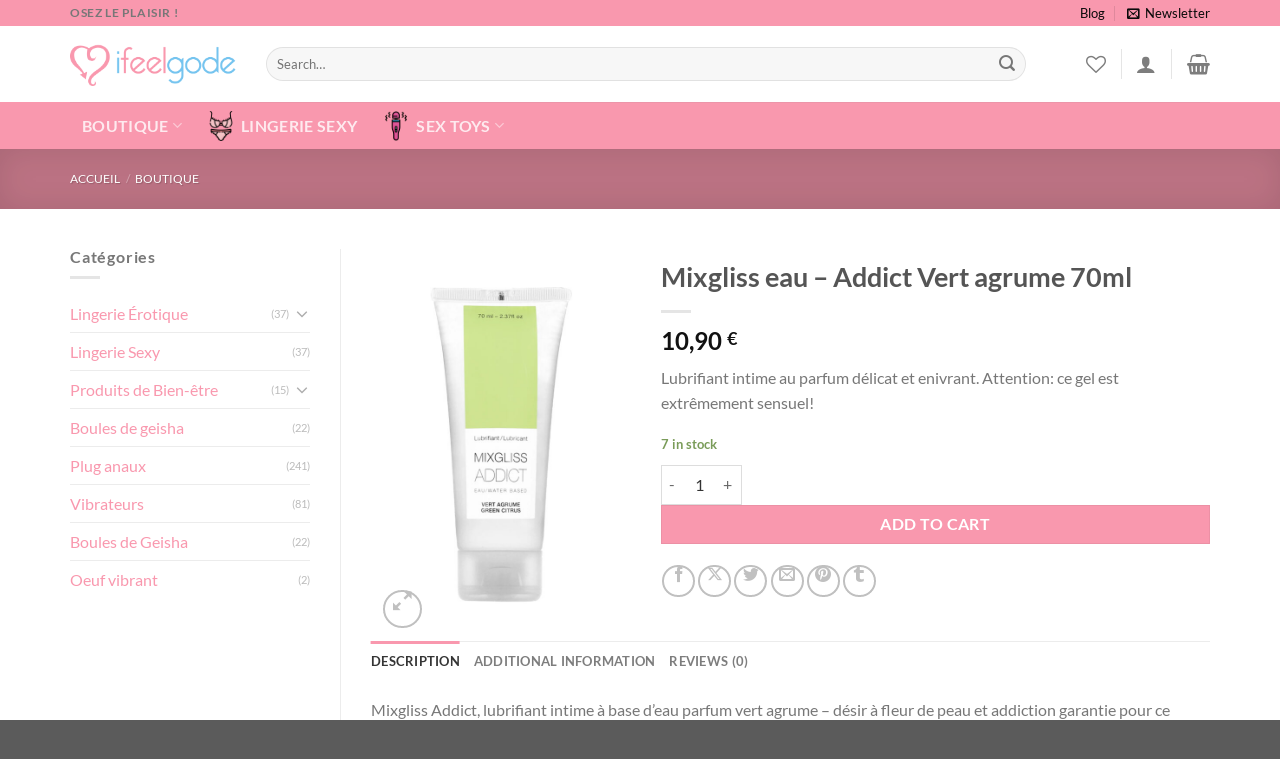

--- FILE ---
content_type: text/css
request_url: https://ifeelgode.com/wp-content/plugins/busyxpro-plugin/css/style-busyx.css?ver=1.0.12
body_size: -49
content:
.bloc_param_limit {
	border:  solid 3px #fff;
	background:  #111;
	padding:  10px 15px;
	margin:  15px 0 20px;
}
	.bloc_param_limit * {
		color:  #fff;
	}
span.curl_line {
	display:  inline-block;
	padding:  5px 10px;
	background-color: #f9f2f4;
	color: #c7254e;
}
#form_cle_api_bxp fieldset {
	padding:  20px 15px;
	background:  #F6F6F6;
	border:  solid 1px #444;
	border-radius:  10px;
	margin:  20px 0 30px;
}
	#form_cle_api_bxp fieldset legend {
		font-weight:  700;
		font-size:  16px;
	}
	#form_cle_api_bxp label {
		display:  block;
		font-weight:  700;
		font-size:  14px;
		margin:  0 0 10px;
	}
	#form_cle_api_bxp input[type="text"],
	#form_cle_api_bxp select,
	#form_cle_api_bxp option {
		display:  block;
		font-weight:  400;
		font-size:  14px;
		padding:  5px 15px;
		line-height:  2rem;
		margin:  0 0 15px;
		width:  100%;
		max-width:  240px;
	}
	#form_cle_api_bxp input[type="submit"] {
		font-size:  15px;
	}

.hr_busyx {
	
}

--- FILE ---
content_type: text/css
request_url: https://ifeelgode.com/wp-content/plugins/woocommerce-cart-add-ons/assets/css/frontend.css?ver=2.3.2
body_size: -211
content:
ul.products.sfn-cart-addons li.product{width:29.4117647059%;float:left;margin-right:5.8823529412%}@media (max-width: 768px){ul.products.sfn-cart-addons li.product{width:100%;float:none;margin-right:0}}


--- FILE ---
content_type: application/javascript
request_url: https://ifeelgode.com/wp-content/plugins/woocommerce-cart-add-ons/build/index.js?ver=1d22de83ac99c4f086d22104cd86c0a6
body_size: 27379
content:
!function(e){var t={};function n(r){if(t[r])return t[r].exports;var o=t[r]={i:r,l:!1,exports:{}};return e[r].call(o.exports,o,o.exports,n),o.l=!0,o.exports}n.m=e,n.c=t,n.d=function(e,t,r){n.o(e,t)||Object.defineProperty(e,t,{enumerable:!0,get:r})},n.r=function(e){"undefined"!=typeof Symbol&&Symbol.toStringTag&&Object.defineProperty(e,Symbol.toStringTag,{value:"Module"}),Object.defineProperty(e,"__esModule",{value:!0})},n.t=function(e,t){if(1&t&&(e=n(e)),8&t)return e;if(4&t&&"object"==typeof e&&e&&e.__esModule)return e;var r=Object.create(null);if(n.r(r),Object.defineProperty(r,"default",{enumerable:!0,value:e}),2&t&&"string"!=typeof e)for(var o in e)n.d(r,o,function(t){return e[t]}.bind(null,o));return r},n.n=function(e){var t=e&&e.__esModule?function(){return e.default}:function(){return e};return n.d(t,"a",t),t},n.o=function(e,t){return Object.prototype.hasOwnProperty.call(e,t)},n.p="",n(n.s=43)}([function(e,t){e.exports=window.wp.element},function(e,t,n){e.exports=n(39)()},function(e,t){e.exports=window.React},function(e,t){e.exports=window.wp.i18n},function(e,t){e.exports=window.regeneratorRuntime},function(e,t){e.exports=window.wp.components},function(e,t,n){var r=n(30),o=n(31),a=n(19),i=n(32);e.exports=function(e){return r(e)||o(e)||a(e)||i()},e.exports.__esModule=!0,e.exports.default=e.exports},function(e,t,n){var r=n(27),o=n(28),a=n(19),i=n(29);e.exports=function(e,t){return r(e)||o(e,t)||a(e,t)||i()},e.exports.__esModule=!0,e.exports.default=e.exports},function(e,t){function n(){return e.exports=n=Object.assign?Object.assign.bind():function(e){for(var t=1;t<arguments.length;t++){var n=arguments[t];for(var r in n)Object.prototype.hasOwnProperty.call(n,r)&&(e[r]=n[r])}return e},e.exports.__esModule=!0,e.exports.default=e.exports,n.apply(this,arguments)}e.exports=n,e.exports.__esModule=!0,e.exports.default=e.exports},function(e,t){function n(e,t,n,r,o,a,i){try{var s=e[a](i),c=s.value}catch(e){return void n(e)}s.done?t(c):Promise.resolve(c).then(r,o)}e.exports=function(e){return function(){var t=this,r=arguments;return new Promise((function(o,a){var i=e.apply(t,r);function s(e){n(i,o,a,s,c,"next",e)}function c(e){n(i,o,a,s,c,"throw",e)}s(void 0)}))}},e.exports.__esModule=!0,e.exports.default=e.exports},function(e,t,n){var r;!function(){"use strict";var n={}.hasOwnProperty;function o(){for(var e=[],t=0;t<arguments.length;t++){var r=arguments[t];if(r){var a=typeof r;if("string"===a||"number"===a)e.push(r);else if(Array.isArray(r)){if(r.length){var i=o.apply(null,r);i&&e.push(i)}}else if("object"===a)if(r.toString===Object.prototype.toString)for(var s in r)n.call(r,s)&&r[s]&&e.push(s);else e.push(r.toString())}}return e.join(" ")}e.exports?(o.default=o,e.exports=o):void 0===(r=function(){return o}.apply(t,[]))||(e.exports=r)}()},function(e,t){e.exports=function(e,t,n){return t in e?Object.defineProperty(e,t,{value:n,enumerable:!0,configurable:!0,writable:!0}):e[t]=n,e},e.exports.__esModule=!0,e.exports.default=e.exports},function(e,t){e.exports=window.wp.data},function(e,t){e.exports=window.wp.apiFetch},function(e,t){e.exports=window.wp.blockEditor},function(e,t,n){"use strict";e.exports=function(e,t,n,r,o,a,i,s){if(!e){var c;if(void 0===t)c=new Error("Minified exception occurred; use the non-minified dev environment for the full error message and additional helpful warnings.");else{var l=[n,r,o,a,i,s],u=0;(c=new Error(t.replace(/%s/g,(function(){return l[u++]})))).name="Invariant Violation"}throw c.framesToPop=1,c}}},function(e,t){e.exports=window.wc.wcSettings},function(e){e.exports=JSON.parse('{"apiVersion":2,"name":"woocommerce/cart-add-ons","version":"1.0.0","title":"Cart Add-ons","category":"woocommerce","icon":"cart","description":"Upsell additional products to customers on the cart page.","supports":{"html":false},"textdomain":"sfn_cart_addons","editorStyle":"file:./build/index.css","style":"file:./build/index.css","attributes":{"title":{"type":"string","default":"Cart Add-ons"},"numberOfProducts":{"type":"number","default":3},"defaultAddons":{"type":"array","default":[]},"categoryMatches":{"type":"array","default":[]},"categoryMatchesSelectedCategory":{"type":"array","default":[]},"categoryMatchesProductAddons":{"type":"array","default":[]},"productMatches":{"type":"array","default":[]},"productMatchesSelectedProduct":{"type":"array","default":[]},"productMatchesProductAddons":{"type":"array","default":[]},"columns":{"type":"number","default":3}}}')},function(e,t){e.exports=window.wp.primitives},function(e,t,n){var r=n(20);e.exports=function(e,t){if(e){if("string"==typeof e)return r(e,t);var n=Object.prototype.toString.call(e).slice(8,-1);return"Object"===n&&e.constructor&&(n=e.constructor.name),"Map"===n||"Set"===n?Array.from(e):"Arguments"===n||/^(?:Ui|I)nt(?:8|16|32)(?:Clamped)?Array$/.test(n)?r(e,t):void 0}},e.exports.__esModule=!0,e.exports.default=e.exports},function(e,t){e.exports=function(e,t){(null==t||t>e.length)&&(t=e.length);for(var n=0,r=new Array(t);n<t;n++)r[n]=e[n];return r},e.exports.__esModule=!0,e.exports.default=e.exports},function(e,t){e.exports=window.wp.htmlEntities},function(e,t,n){"use strict";var r=n(0),o=n(9),a=n.n(o),i=n(7),s=n.n(i),c=n(4),l=n.n(c),u=n(14),d=n(3),p=n(12),f=n(8),h=n.n(f),m=n(21),g=n(16),b=n(5),v=function(e){var t=e.product,n=e.isEditing,o=Object(r.useState)(!1),a=s()(o,2),i=a[0],c=a[1],l=Object(p.useDispatch)("wc/store/cart").addItemToCart;return Object(r.createElement)("div",{className:" wp-block-button wc-block-grid__product-add-to-cart "},i?Object(r.createElement)(b.Spinner,null):function(){if(!t.is_purchasable&&!t.is_in_stock)return Object(r.createElement)("div",{className:"wc-block-components-product-add-to-cart-unavailable"},Object(d.__)("Sorry, this product cannot be purchased.","woo-gutenberg-products-block"));switch(t.type){case"simple":return Object(r.createElement)("button",{disabled:!!n,"aria-label":"Add “".concat(t.name,"“ to cart."),className:" wp-block-button__link add_to_cart_button",onClick:function(){return n?null:(c(!0),l(t.id,1).then((function(){c(!1)})).catch((function(e){c(!1),wp.data.dispatch("core/notices").createNotice("error",e.message,{type:"default",isDismissible:!0,context:"wc/cart"})})))}},t.add_to_cart.text);default:return n?Object(r.createElement)("button",{disabled:!0,className:" wp-block-button__link add_to_cart_button"},Object(d.__)("Read more","woo-gutenberg-products-block")):Object(r.createElement)("a",{href:t.add_to_cart.url,"aria-label":"Read more about “".concat(t.name,"“."),className:" wp-block-button__link add_to_cart_button"},t.add_to_cart.text)}}())},y=function(e){var t=e.product,n=e.isEditing,o=t.thumbnail?{src:t.thumbnail,alt:Object(m.decodeEntities)(t.thumbnail_alt)||Object(d.__)("Product Image","sfn_cart_addons")}:{src:g.PLACEHOLDER_IMG_SRC,alt:""};return Object(r.createElement)(r.Fragment,null,n?Object(r.createElement)("div",{className:"wc-block-grid__product-image"},Object(r.createElement)("img",h()({className:"wc-block-components-product-image"},o)),Object(r.createElement)("div",{className:"wc-block-grid__product-title"},t.name)):Object(r.createElement)("a",{className:"wc-block-grid__product-link",href:t.permalink,rel:"nofollow",tabIndex:"-1"},Object(r.createElement)("div",{className:"wc-block-grid__product-image"},Object(r.createElement)("img",h()({className:"wc-block-components-product-image"},o))),Object(r.createElement)("div",{className:"wc-block-grid__product-title"},t.name)),Object(r.createElement)("div",{className:"wc-block-grid__product-price price",dangerouslySetInnerHTML:{__html:t.price_html}}),Object(r.createElement)(v,{product:t,isEditing:n}))},w=n(6),O=n.n(w),x=n(13),_=n.n(x);function j(e,t){var n="undefined"!=typeof Symbol&&e[Symbol.iterator]||e["@@iterator"];if(!n){if(Array.isArray(e)||(n=function(e,t){if(e){if("string"==typeof e)return I(e,void 0);var n=Object.prototype.toString.call(e).slice(8,-1);return"Object"===n&&e.constructor&&(n=e.constructor.name),"Map"===n||"Set"===n?Array.from(e):"Arguments"===n||/^(?:Ui|I)nt(?:8|16|32)(?:Clamped)?Array$/.test(n)?I(e,void 0):void 0}}(e))||t&&e&&"number"==typeof e.length){n&&(e=n);var r=0,o=function(){};return{s:o,n:function(){return r>=e.length?{done:!0}:{done:!1,value:e[r++]}},e:function(e){throw e},f:o}}throw new TypeError("Invalid attempt to iterate non-iterable instance.\nIn order to be iterable, non-array objects must have a [Symbol.iterator]() method.")}var a,i=!0,s=!1;return{s:function(){n=n.call(e)},n:function(){var e=n.next();return i=e.done,e},e:function(e){s=!0,a=e},f:function(){try{i||null==n.return||n.return()}finally{if(s)throw a}}}}function I(e,t){(null==t||t>e.length)&&(t=e.length);for(var n=0,r=new Array(t);n<t;n++)r[n]=e[n];return r}var E=function(){var e=a()(l.a.mark((function e(t){var n;return l.a.wrap((function(e){for(;;)switch(e.prev=e.next){case 0:if(void 0!==t&&0!==t.length){e.next=2;break}return e.abrupt("return",[]);case 2:return n=t.map((function(e){return e.value})),e.next=5,R(n);case 5:return e.abrupt("return",e.sent);case 6:case"end":return e.stop()}}),e)})));return function(_x){return e.apply(this,arguments)}}(),S=function(){var e=a()(l.a.mark((function e(t){var n,r,o,a,i,s;return l.a.wrap((function(e){for(;;)switch(e.prev=e.next){case 0:if(void 0!==t&&0!==t.length){e.next=2;break}return e.abrupt("return",[]);case 2:return n=C(t),e.next=5,T();case 5:r=e.sent,o=[],a=j(n);try{for(a.s();!(i=a.n()).done;)s=i.value,r.includes(s.category)&&void 0!==s.products&&o.push.apply(o,O()(s.products))}catch(e){a.e(e)}finally{a.f()}return e.next=11,R(o);case 11:return e.abrupt("return",e.sent);case 12:case"end":return e.stop()}}),e)})));return function(t){return e.apply(this,arguments)}}(),k=function(){var e=a()(l.a.mark((function e(t){var n,r,o,a,i,s;return l.a.wrap((function(e){for(;;)switch(e.prev=e.next){case 0:if(void 0!==t&&0!==t.length){e.next=2;break}return e.abrupt("return",[]);case 2:n=P(t),r=D(),o=[],a=j(n);try{for(s=function(){var e=i.value;(r.includes(e.product)||r.some((function(t){return e.itIncludesVariations&&e.variations.includes(t)})))&&void 0!==e.products&&o.push.apply(o,O()(e.products))},a.s();!(i=a.n()).done;)s()}catch(e){a.e(e)}finally{a.f()}return e.next=9,R(o);case 9:return e.abrupt("return",e.sent);case 10:case"end":return e.stop()}}),e)})));return function(t){return e.apply(this,arguments)}}(),C=function(e){return void 0===e?[]:e.map((function(e){return{category:e.category.value,products:e.products.map((function(e){return e.value}))}}))},P=function(e){return void 0===e?[]:e.map((function(e){return{product:e.product.value,itIncludesVariations:e.product.itIncludesVariations,variations:void 0===e.product.variations?[]:e.product.variations,products:e.products.map((function(e){return e.value}))}}))},T=function(){var e=a()(l.a.mark((function e(){var t,n,r,o;return l.a.wrap((function(e){for(;;)switch(e.prev=e.next){case 0:if(0!==(t=D()).length){e.next=3;break}return e.abrupt("return",[]);case 3:return e.next=5,R(t,!1);case 5:return n=e.sent,r=[],n.forEach((function(e){var t;null===(t=e.categories)||void 0===t||t.forEach((function(e){r.push(e.id)}))})),o=M(),e.abrupt("return",[].concat(r,O()(o)));case 10:case"end":return e.stop()}}),e)})));return function(){return e.apply(this,arguments)}}(),A=function(e){return e.map((function(e){var t,n;return{id:e.id,name:e.name,price_html:e.price_html,thumbnail:void 0!==e.images?null===(t=e.images[0])||void 0===t?void 0:t.thumbnail:"",thumbnail_alt:void 0!==e.images?null===(n=e.images[0])||void 0===n?void 0:n.alt:"",type:e.type,permalink:e.permalink,is_purchasable:e.is_purchasable,is_in_stock:e.is_in_stock,add_to_cart:e.add_to_cart}}))},M=function(){var e;return null!==(e=wp.data.select("wc/store/cart").getCartData().extensions.wc_cart_addons_block.categories)&&void 0!==e?e:[]},D=function(){return wp.data.select("wc/store/cart").getCartData().items.map((function(e){return e.id}))},R=function(){var e=a()(l.a.mark((function e(t){var n,r=arguments;return l.a.wrap((function(e){for(;;)switch(e.prev=e.next){case 0:if(n=!(r.length>1&&void 0!==r[1])||r[1],0!==t.length){e.next=3;break}return e.abrupt("return",[]);case 3:return e.abrupt("return",_()({path:"/wc/store/products?include=".concat(t.join(","))}).then((function(e){return n?A(e):e})).catch((function(){return[]})));case 4:case"end":return e.stop()}}),e)})));return function(t){return e.apply(this,arguments)}}(),N=n(17),H=function(e){var t=Object(r.useState)([]),n=s()(t,2),o=n[0],i=n[1],c=Object(p.useSelect)((function(e){return{cartItems:e("wc/store/cart").getCartData().items}})).cartItems,f=e.attributes,h=e.setAttributes,m=e.isEditing,g=f.defaultAddons,b=f.categoryMatches,v=f.productMatches,w=f.numberOfProducts,O=void 0===w?N.attributes.numberOfProducts.default:w,x=f.columns,_=f.title,j=D(),I=function(){var e=a()(l.a.mark((function e(){var t,n,r,o,a;return l.a.wrap((function(e){for(;;)switch(e.prev=e.next){case 0:if(!m){e.next=11;break}if(!(g.length>0)){e.next=7;break}return e.next=4,E(g);case 4:e.t0=e.sent,e.next=8;break;case 7:e.t0=[];case 8:return t=e.t0,i(t),e.abrupt("return");case 11:if(0!==c.length){e.next=14;break}return i([]),e.abrupt("return");case 14:return n=[],e.next=17,k(v);case 17:return void 0!==(r=e.sent)&&(n=r.filter((function(e){return!j.includes(e.id)}))),e.next=21,S(b);case 21:if(void 0!==(o=e.sent)&&o.filter((function(e){return!j.includes(e.id)})).forEach((function(e){n.find((function(t){return t.id===e.id}))||n.push(e)})),!(n.length<O)){e.next=28;break}return e.next=26,E(g);case 26:void 0!==(a=e.sent.filter((function(e){return!j.includes(e.id)})))&&a.forEach((function(e){n.find((function(t){return t.id===e.id}))||n.push(e)}));case 28:i(n);case 29:case"end":return e.stop()}}),e)})));return function(){return e.apply(this,arguments)}}();Object(r.useEffect)((function(){I()}),[m?g:c]);var C="wc-block-grid has-".concat(null!=x?x:3,"-columns has-multiple-rows");return 0!==o.length&&0!==c.length||m?Object(r.createElement)("div",{className:C},m?Object(r.createElement)(u.RichText,{tagName:"h1",value:_,onChange:function(e){return h({title:e})},placeholder:Object(d.__)("Cart Add-ons Title","sfn_cart_addons"),allowedFormats:["core/bold","core/italic"]}):Object(r.createElement)(r.Fragment,null,Object(r.createElement)("h1",null,null!=_?_:Object(d.__)("Cart Add-ons","sfn_cart_addons"))),m&&0===(null==o?void 0:o.length)&&Object(r.createElement)("p",null,Object(d.__)("You haven't added any default upsells yet.","sfn_cart_addons")),o&&Object(r.createElement)("ul",{className:"wc-block-grid__products"},o.slice(0,null!=O?O:3).map((function(e){return Object(r.createElement)("li",{key:e.id,className:"wc-block-grid__product wc-block-layout"},Object(r.createElement)(y,{isEditing:m,product:e}))})))):null};t.a=function(e){return Object(r.createElement)(H,e)}},function(e,t){function n(t){return e.exports=n="function"==typeof Symbol&&"symbol"==typeof Symbol.iterator?function(e){return typeof e}:function(e){return e&&"function"==typeof Symbol&&e.constructor===Symbol&&e!==Symbol.prototype?"symbol":typeof e},e.exports.__esModule=!0,e.exports.default=e.exports,n(t)}e.exports=n,e.exports.__esModule=!0,e.exports.default=e.exports},function(e,t,n){var r=n(38);e.exports=function(e,t){if(null==e)return{};var n,o,a=r(e,t);if(Object.getOwnPropertySymbols){var i=Object.getOwnPropertySymbols(e);for(o=0;o<i.length;o++)n=i[o],t.indexOf(n)>=0||Object.prototype.propertyIsEnumerable.call(e,n)&&(a[n]=e[n])}return a},e.exports.__esModule=!0,e.exports.default=e.exports},function(e,t){e.exports=window.wp.a11y},function(e,t){e.exports=window.ReactDOM},function(e,t){e.exports=function(e){if(Array.isArray(e))return e},e.exports.__esModule=!0,e.exports.default=e.exports},function(e,t){e.exports=function(e,t){var n=null==e?null:"undefined"!=typeof Symbol&&e[Symbol.iterator]||e["@@iterator"];if(null!=n){var r,o,a=[],_n=!0,i=!1;try{for(n=n.call(e);!(_n=(r=n.next()).done)&&(a.push(r.value),!t||a.length!==t);_n=!0);}catch(e){i=!0,o=e}finally{try{_n||null==n.return||n.return()}finally{if(i)throw o}}return a}},e.exports.__esModule=!0,e.exports.default=e.exports},function(e,t){e.exports=function(){throw new TypeError("Invalid attempt to destructure non-iterable instance.\nIn order to be iterable, non-array objects must have a [Symbol.iterator]() method.")},e.exports.__esModule=!0,e.exports.default=e.exports},function(e,t,n){var r=n(20);e.exports=function(e){if(Array.isArray(e))return r(e)},e.exports.__esModule=!0,e.exports.default=e.exports},function(e,t){e.exports=function(e){if("undefined"!=typeof Symbol&&null!=e[Symbol.iterator]||null!=e["@@iterator"])return Array.from(e)},e.exports.__esModule=!0,e.exports.default=e.exports},function(e,t){e.exports=function(){throw new TypeError("Invalid attempt to spread non-iterable instance.\nIn order to be iterable, non-array objects must have a [Symbol.iterator]() method.")},e.exports.__esModule=!0,e.exports.default=e.exports},function(e,t,n){"use strict";e.exports=n(41)},,function(e,t){e.exports=window.wp.blocks},function(e,t){e.exports=window.wp.url},,function(e,t){e.exports=function(e,t){if(null==e)return{};var n,r,o={},a=Object.keys(e);for(r=0;r<a.length;r++)n=a[r],t.indexOf(n)>=0||(o[n]=e[n]);return o},e.exports.__esModule=!0,e.exports.default=e.exports},function(e,t,n){"use strict";var r=n(40);function o(){}function a(){}a.resetWarningCache=o,e.exports=function(){function e(e,t,n,o,a,i){if(i!==r){var s=new Error("Calling PropTypes validators directly is not supported by the `prop-types` package. Use PropTypes.checkPropTypes() to call them. Read more at http://fb.me/use-check-prop-types");throw s.name="Invariant Violation",s}}function t(){return e}e.isRequired=e;var n={array:e,bigint:e,bool:e,func:e,number:e,object:e,string:e,symbol:e,any:e,arrayOf:t,element:e,elementType:e,instanceOf:t,node:e,objectOf:t,oneOf:t,oneOfType:t,shape:t,exact:t,checkPropTypes:a,resetWarningCache:o};return n.PropTypes=n,n}},function(e,t,n){"use strict";e.exports="SECRET_DO_NOT_PASS_THIS_OR_YOU_WILL_BE_FIRED"},function(e,t,n){"use strict";var r=60103,o=60106,a=60107,i=60108,s=60114,c=60109,l=60110,u=60112,d=60113,p=60120,f=60115,h=60116,m=60121,g=60122,b=60117,v=60129,y=60131;if("function"==typeof Symbol&&Symbol.for){var w=Symbol.for;r=w("react.element"),o=w("react.portal"),a=w("react.fragment"),i=w("react.strict_mode"),s=w("react.profiler"),c=w("react.provider"),l=w("react.context"),u=w("react.forward_ref"),d=w("react.suspense"),p=w("react.suspense_list"),f=w("react.memo"),h=w("react.lazy"),m=w("react.block"),g=w("react.server.block"),b=w("react.fundamental"),v=w("react.debug_trace_mode"),y=w("react.legacy_hidden")}function O(e){if("object"==typeof e&&null!==e){var t=e.$$typeof;switch(t){case r:switch(e=e.type){case a:case s:case i:case d:case p:return e;default:switch(e=e&&e.$$typeof){case l:case u:case h:case f:case c:return e;default:return t}}case o:return t}}}var x=c,_=r,j=u,I=a,E=h,S=f,k=o,C=s,P=i,T=d;t.ContextConsumer=l,t.ContextProvider=x,t.Element=_,t.ForwardRef=j,t.Fragment=I,t.Lazy=E,t.Memo=S,t.Portal=k,t.Profiler=C,t.StrictMode=P,t.Suspense=T,t.isAsyncMode=function(){return!1},t.isConcurrentMode=function(){return!1},t.isContextConsumer=function(e){return O(e)===l},t.isContextProvider=function(e){return O(e)===c},t.isElement=function(e){return"object"==typeof e&&null!==e&&e.$$typeof===r},t.isForwardRef=function(e){return O(e)===u},t.isFragment=function(e){return O(e)===a},t.isLazy=function(e){return O(e)===h},t.isMemo=function(e){return O(e)===f},t.isPortal=function(e){return O(e)===o},t.isProfiler=function(e){return O(e)===s},t.isStrictMode=function(e){return O(e)===i},t.isSuspense=function(e){return O(e)===d},t.isValidElementType=function(e){return"string"==typeof e||"function"==typeof e||e===a||e===s||e===v||e===i||e===d||e===p||e===y||"object"==typeof e&&null!==e&&(e.$$typeof===h||e.$$typeof===f||e.$$typeof===c||e.$$typeof===l||e.$$typeof===u||e.$$typeof===b||e.$$typeof===m||e[0]===g)},t.typeOf=O},,function(e,t,n){"use strict";n.r(t);var r=n(11),o=n.n(r),a=n(35),i=n(8),s=n.n(i),c=n(7),l=n.n(c),u=n(0),d=n(14),p=n(16),f=n(22),h=n(5),m=n(3),g=function(e){var t=e.attributes,n=e.setAttributes,r=t.numberOfProducts;return Object(u.createElement)(h.Panel,{className:"wc-cart-addons-block-panel"},Object(u.createElement)(h.PanelBody,{title:Object(m.__)("Default Options","sfn_cart_addons"),initialOpen:!0},Object(u.createElement)(h.RangeControl,{label:Object(m.__)("Maximum number of upsells to show","sfn_cart_addons"),value:r,onChange:function(e){return n({numberOfProducts:e})},min:1,max:10,help:Object(m.__)("This defines the number of products that the default view will display.","sfn_cart_addons")})))},b=n(23),v=n.n(b),y=n(6),w=n.n(y),O=n(9),x=n.n(O),_=n(4),j=n.n(_),I=n(2);function E(e,t,n){var r=this,o=Object(I.useRef)(null),a=Object(I.useRef)(0),i=Object(I.useRef)(null),s=Object(I.useRef)([]),c=Object(I.useRef)(),l=Object(I.useRef)(),u=Object(I.useRef)(e),d=Object(I.useRef)(!0);u.current=e;var p=!t&&0!==t&&"undefined"!=typeof window;if("function"!=typeof e)throw new TypeError("Expected a function");t=+t||0;var f=!!(n=n||{}).leading,h=!("trailing"in n)||!!n.trailing,m="maxWait"in n,g=m?Math.max(+n.maxWait||0,t):null;return Object(I.useEffect)((function(){return d.current=!0,function(){d.current=!1}}),[]),Object(I.useMemo)((function(){var e=function(e){var t=s.current,n=c.current;return s.current=c.current=null,a.current=e,l.current=u.current.apply(n,t)},n=function(e,t){p&&cancelAnimationFrame(i.current),i.current=p?requestAnimationFrame(e):setTimeout(e,t)},b=function(e){if(!d.current)return!1;var n=e-o.current,r=e-a.current;return!o.current||n>=t||n<0||m&&r>=g},v=function(t){return i.current=null,h&&s.current?e(t):(s.current=c.current=null,l.current)},y=function(){var e=Date.now();if(b(e))return v(e);if(d.current){var r=e-o.current,i=e-a.current,s=t-r,c=m?Math.min(s,g-i):s;n(y,c)}},w=function(){for(var u=[],p=0;p<arguments.length;p++)u[p]=arguments[p];var h=Date.now(),g=b(h);if(s.current=u,c.current=r,o.current=h,g){if(!i.current&&d.current)return a.current=o.current,n(y,t),f?e(o.current):l.current;if(m)return n(y,t),e(o.current)}return i.current||n(y,t),l.current};return w.cancel=function(){i.current&&(p?cancelAnimationFrame(i.current):clearTimeout(i.current)),a.current=0,s.current=o.current=c.current=i.current=null},w.isPending=function(){return!!i.current},w.flush=function(){return i.current?v(Date.now()):l.current},w}),[f,m,t,g,h,p])}var S=n(1),k=n.n(S),C=n(10),P=n.n(C);function T(e){return"object"==typeof e&&null!=e&&1===e.nodeType}function A(e,t){return(!t||"hidden"!==e)&&"visible"!==e&&"clip"!==e}function M(e,t){if(e.clientHeight<e.scrollHeight||e.clientWidth<e.scrollWidth){var n=getComputedStyle(e,null);return A(n.overflowY,t)||A(n.overflowX,t)||function(e){var t=function(e){if(!e.ownerDocument||!e.ownerDocument.defaultView)return null;try{return e.ownerDocument.defaultView.frameElement}catch(e){return null}}(e);return!!t&&(t.clientHeight<e.scrollHeight||t.clientWidth<e.scrollWidth)}(e)}return!1}function D(e,t,n,r,o,a,i,s){return a<e&&i>t||a>e&&i<t?0:a<=e&&s<=n||i>=t&&s>=n?a-e-r:i>t&&s<n||a<e&&s>n?i-t+o:0}n(33);var R=function(){return(R=Object.assign||function(e){for(var t,n=1,r=arguments.length;n<r;n++)for(var o in t=arguments[n])Object.prototype.hasOwnProperty.call(t,o)&&(e[o]=t[o]);return e}).apply(this,arguments)};Object.create,Object.create;let N=0;function H(e){return"function"==typeof e?e:L}function L(){}function B(e,t){e&&function(e,t){var n=window,r=t.scrollMode,o=t.block,a=t.inline,i=t.boundary,s=t.skipOverflowHiddenElements,c="function"==typeof i?i:function(e){return e!==i};if(!T(e))throw new TypeError("Invalid target");for(var l=document.scrollingElement||document.documentElement,u=[],d=e;T(d)&&c(d);){if((d=d.parentElement)===l){u.push(d);break}null!=d&&d===document.body&&M(d)&&!M(document.documentElement)||null!=d&&M(d,s)&&u.push(d)}for(var p=n.visualViewport?n.visualViewport.width:innerWidth,f=n.visualViewport?n.visualViewport.height:innerHeight,h=window.scrollX||pageXOffset,m=window.scrollY||pageYOffset,g=e.getBoundingClientRect(),b=g.height,v=g.width,y=g.top,w=g.right,O=g.bottom,x=g.left,_="start"===o||"nearest"===o?y:"end"===o?O:y+b/2,j="center"===a?x+v/2:"end"===a?w:x,I=[],E=0;E<u.length;E++){var S=u[E],k=S.getBoundingClientRect(),C=k.height,P=k.width,A=k.top,R=k.right,N=k.bottom,H=k.left;if("if-needed"===r&&y>=0&&x>=0&&O<=f&&w<=p&&y>=A&&O<=N&&x>=H&&w<=R)return I;var L=getComputedStyle(S),B=parseInt(L.borderLeftWidth,10),V=parseInt(L.borderTopWidth,10),K=parseInt(L.borderRightWidth,10),W=parseInt(L.borderBottomWidth,10),U=0,F=0,$="offsetWidth"in S?S.offsetWidth-S.clientWidth-B-K:0,G="offsetHeight"in S?S.offsetHeight-S.clientHeight-V-W:0;if(l===S)U="start"===o?_:"end"===o?_-f:"nearest"===o?D(m,m+f,f,V,W,m+_,m+_+b,b):_-f/2,F="start"===a?j:"center"===a?j-p/2:"end"===a?j-p:D(h,h+p,p,B,K,h+j,h+j+v,v),U=Math.max(0,U+m),F=Math.max(0,F+h);else{U="start"===o?_-A-V:"end"===o?_-N+W+G:"nearest"===o?D(A,N,C,V,W+G,_,_+b,b):_-(A+C/2)+G/2,F="start"===a?j-H-B:"center"===a?j-(H+P/2)+$/2:"end"===a?j-R+K+$:D(H,R,P,B,K+$,j,j+v,v);var Y=S.scrollLeft,z=S.scrollTop;_+=z-(U=Math.max(0,Math.min(z+U,S.scrollHeight-C+G))),j+=Y-(F=Math.max(0,Math.min(Y+F,S.scrollWidth-P+$)))}I.push({el:S,top:U,left:F})}return I}(e,{boundary:t,block:"nearest",scrollMode:"if-needed"}).forEach(e=>{let{el:t,top:n,left:r}=e;t.scrollTop=n,t.scrollLeft=r})}function V(e,t,n){return e===t||t instanceof n.Node&&e.contains&&e.contains(t)}function K(e,t){let n;function r(){n&&clearTimeout(n)}function o(){for(var o=arguments.length,a=new Array(o),i=0;i<o;i++)a[i]=arguments[i];r(),n=setTimeout(()=>{n=null,e(...a)},t)}return o.cancel=r,o}function W(){for(var e=arguments.length,t=new Array(e),n=0;n<e;n++)t[n]=arguments[n];return function(e){for(var n=arguments.length,r=new Array(n>1?n-1:0),o=1;o<n;o++)r[o-1]=arguments[o];return t.some(t=>(t&&t(e,...r),e.preventDownshiftDefault||e.hasOwnProperty("nativeEvent")&&e.nativeEvent.preventDownshiftDefault))}}function U(){for(var e=arguments.length,t=new Array(e),n=0;n<e;n++)t[n]=arguments[n];return e=>{t.forEach(t=>{"function"==typeof t?t(e):t&&(t.current=e)})}}function F(e){let{isOpen:t,resultCount:n,previousResultCount:r}=e;return t?n?n!==r?n+" result"+(1===n?" is":"s are")+" available, use up and down arrow keys to navigate. Press Enter key to select.":"":"No results are available.":""}function $(e,t){return!(e=Array.isArray(e)?e[0]:e)&&t?t:e}const G=["highlightedIndex","inputValue","isOpen","selectedItem","type"];function Y(e){void 0===e&&(e={});const t={};return G.forEach(n=>{e.hasOwnProperty(n)&&(t[n]=e[n])}),t}function z(e,t){return void 0!==e[t]}function q(e){const{key:t,keyCode:n}=e;return n>=37&&n<=40&&0!==t.indexOf("Arrow")?"Arrow"+t:t}function X(e,t,n,r,o){if(void 0===o&&(o=!0),0===n)return-1;const a=n-1;("number"!=typeof t||t<0||t>=n)&&(t=e>0?-1:a+1);let i=t+e;i<0?i=o?a:0:i>a&&(i=o?0:a);const s=J(e,i,n,r,o);return-1===s?t>=n?-1:t:s}function J(e,t,n,r,o){const a=r(t);if(!a||!a.hasAttribute("disabled"))return t;if(e>0){for(let e=t+1;e<n;e++)if(!r(e).hasAttribute("disabled"))return e}else for(let e=t-1;e>=0;e--)if(!r(e).hasAttribute("disabled"))return e;return o?e>0?J(1,0,n,r,!1):J(-1,n-1,n,r,!1):-1}function Q(e,t,n,r){return void 0===r&&(r=!0),t.some(t=>t&&(V(t,e,n)||r&&V(t,n.document.activeElement,n)))}const Z=K(e=>{te(e).textContent=""},500);function ee(e,t){const n=te(t);e&&(n.textContent=e,Z(t))}function te(e){void 0===e&&(e=document);let t=e.getElementById("a11y-status-message");return t||(t=e.createElement("div"),t.setAttribute("id","a11y-status-message"),t.setAttribute("role","status"),t.setAttribute("aria-live","polite"),t.setAttribute("aria-relevant","additions text"),Object.assign(t.style,{border:"0",clip:"rect(0 0 0 0)",height:"1px",margin:"-1px",overflow:"hidden",padding:"0",position:"absolute",width:"1px"}),e.body.appendChild(t),t)}var ne=Object.freeze({__proto__:null,unknown:0,mouseUp:1,itemMouseEnter:2,keyDownArrowUp:3,keyDownArrowDown:4,keyDownEscape:5,keyDownEnter:6,keyDownHome:7,keyDownEnd:8,clickItem:9,blurInput:10,changeInput:11,keyDownSpaceButton:12,clickButton:13,blurButton:14,controlledPropUpdatedSelectedItem:15,touchEnd:16}),re=(()=>{class e extends I.Component{constructor(e){var t;super(e),t=this,this.id=this.props.id||"downshift-"+String(N++),this.menuId=this.props.menuId||this.id+"-menu",this.labelId=this.props.labelId||this.id+"-label",this.inputId=this.props.inputId||this.id+"-input",this.getItemId=this.props.getItemId||(e=>this.id+"-item-"+e),this.input=null,this.items=[],this.itemCount=null,this.previousResultCount=0,this.timeoutIds=[],this.internalSetTimeout=(e,t)=>{const n=setTimeout(()=>{this.timeoutIds=this.timeoutIds.filter(e=>e!==n),e()},t);this.timeoutIds.push(n)},this.setItemCount=e=>{this.itemCount=e},this.unsetItemCount=()=>{this.itemCount=null},this.setHighlightedIndex=function(e,n){void 0===e&&(e=t.props.defaultHighlightedIndex),void 0===n&&(n={}),n=Y(n),t.internalSetState({highlightedIndex:e,...n})},this.clearSelection=e=>{this.internalSetState({selectedItem:null,inputValue:"",highlightedIndex:this.props.defaultHighlightedIndex,isOpen:this.props.defaultIsOpen},e)},this.selectItem=(e,t,n)=>{t=Y(t),this.internalSetState({isOpen:this.props.defaultIsOpen,highlightedIndex:this.props.defaultHighlightedIndex,selectedItem:e,inputValue:this.props.itemToString(e),...t},n)},this.selectItemAtIndex=(e,t,n)=>{const r=this.items[e];null!=r&&this.selectItem(r,t,n)},this.selectHighlightedItem=(e,t)=>this.selectItemAtIndex(this.getState().highlightedIndex,e,t),this.internalSetState=(e,t)=>{let n,r;const o={},a="function"==typeof e;return!a&&e.hasOwnProperty("inputValue")&&this.props.onInputValueChange(e.inputValue,{...this.getStateAndHelpers(),...e}),this.setState(t=>{t=this.getState(t);let i=a?e(t):e;i=this.props.stateReducer(t,i),n=i.hasOwnProperty("selectedItem");const s={};return n&&i.selectedItem!==t.selectedItem&&(r=i.selectedItem),i.type=i.type||0,Object.keys(i).forEach(e=>{t[e]!==i[e]&&(o[e]=i[e]),"type"!==e&&(i[e],z(this.props,e)||(s[e]=i[e]))}),a&&i.hasOwnProperty("inputValue")&&this.props.onInputValueChange(i.inputValue,{...this.getStateAndHelpers(),...i}),s},()=>{H(t)(),Object.keys(o).length>1&&this.props.onStateChange(o,this.getStateAndHelpers()),n&&this.props.onSelect(e.selectedItem,this.getStateAndHelpers()),void 0!==r&&this.props.onChange(r,this.getStateAndHelpers()),this.props.onUserAction(o,this.getStateAndHelpers())})},this.rootRef=e=>this._rootNode=e,this.getRootProps=function(e,n){let{refKey:r="ref",ref:o,...a}=void 0===e?{}:e,{suppressRefError:i=!1}=void 0===n?{}:n;t.getRootProps.called=!0,t.getRootProps.refKey=r,t.getRootProps.suppressRefError=i;const{isOpen:s}=t.getState();return{[r]:U(o,t.rootRef),role:"combobox","aria-expanded":s,"aria-haspopup":"listbox","aria-owns":s?t.menuId:null,"aria-labelledby":t.labelId,...a}},this.keyDownHandlers={ArrowDown(e){if(e.preventDefault(),this.getState().isOpen){const t=e.shiftKey?5:1;this.moveHighlightedIndex(t,{type:4})}else this.internalSetState({isOpen:!0,type:4},()=>{const e=this.getItemCount();if(e>0){const{highlightedIndex:t}=this.getState(),n=X(1,t,e,e=>this.getItemNodeFromIndex(e));this.setHighlightedIndex(n,{type:4})}})},ArrowUp(e){if(e.preventDefault(),this.getState().isOpen){const t=e.shiftKey?-5:-1;this.moveHighlightedIndex(t,{type:3})}else this.internalSetState({isOpen:!0,type:3},()=>{const e=this.getItemCount();if(e>0){const{highlightedIndex:t}=this.getState(),n=X(-1,t,e,e=>this.getItemNodeFromIndex(e));this.setHighlightedIndex(n,{type:3})}})},Enter(e){if(229===e.which)return;const{isOpen:t,highlightedIndex:n}=this.getState();if(t&&null!=n){e.preventDefault();const t=this.items[n],r=this.getItemNodeFromIndex(n);if(null==t||r&&r.hasAttribute("disabled"))return;this.selectHighlightedItem({type:6})}},Escape(e){e.preventDefault(),this.reset({type:5,...!this.state.isOpen&&{selectedItem:null,inputValue:""}})}},this.buttonKeyDownHandlers={...this.keyDownHandlers," "(e){e.preventDefault(),this.toggleMenu({type:12})}},this.inputKeyDownHandlers={...this.keyDownHandlers,Home(e){const{isOpen:t}=this.getState();if(!t)return;e.preventDefault();const n=this.getItemCount();if(n<=0||!t)return;const r=J(1,0,n,e=>this.getItemNodeFromIndex(e),!1);this.setHighlightedIndex(r,{type:7})},End(e){const{isOpen:t}=this.getState();if(!t)return;e.preventDefault();const n=this.getItemCount();if(n<=0||!t)return;const r=J(-1,n-1,n,e=>this.getItemNodeFromIndex(e),!1);this.setHighlightedIndex(r,{type:8})}},this.getToggleButtonProps=function(e){let{onClick:n,onPress:r,onKeyDown:o,onKeyUp:a,onBlur:i,...s}=void 0===e?{}:e;const{isOpen:c}=t.getState(),l={onClick:W(n,t.buttonHandleClick),onKeyDown:W(o,t.buttonHandleKeyDown),onKeyUp:W(a,t.buttonHandleKeyUp),onBlur:W(i,t.buttonHandleBlur)};return{type:"button",role:"button","aria-label":c?"close menu":"open menu","aria-haspopup":!0,"data-toggle":!0,...s.disabled?{}:l,...s}},this.buttonHandleKeyUp=e=>{e.preventDefault()},this.buttonHandleKeyDown=e=>{const t=q(e);this.buttonKeyDownHandlers[t]&&this.buttonKeyDownHandlers[t].call(this,e)},this.buttonHandleClick=e=>{e.preventDefault(),this.props.environment.document.activeElement===this.props.environment.document.body&&e.target.focus(),this.internalSetTimeout(()=>this.toggleMenu({type:13}))},this.buttonHandleBlur=e=>{const t=e.target;this.internalSetTimeout(()=>{this.isMouseDown||null!=this.props.environment.document.activeElement&&this.props.environment.document.activeElement.id===this.inputId||this.props.environment.document.activeElement===t||this.reset({type:14})})},this.getLabelProps=e=>({htmlFor:this.inputId,id:this.labelId,...e}),this.getInputProps=function(e){let n,{onKeyDown:r,onBlur:o,onChange:a,onInput:i,onChangeText:s,...c}=void 0===e?{}:e,l={};n="onChange";const{inputValue:u,isOpen:d,highlightedIndex:p}=t.getState();return c.disabled||(l={onChange:W(a,i,t.inputHandleChange),onKeyDown:W(r,t.inputHandleKeyDown),onBlur:W(o,t.inputHandleBlur)}),{"aria-autocomplete":"list","aria-activedescendant":d&&"number"==typeof p&&p>=0?t.getItemId(p):null,"aria-controls":d?t.menuId:null,"aria-labelledby":t.labelId,autoComplete:"off",value:u,id:t.inputId,...l,...c}},this.inputHandleKeyDown=e=>{const t=q(e);t&&this.inputKeyDownHandlers[t]&&this.inputKeyDownHandlers[t].call(this,e)},this.inputHandleChange=e=>{this.internalSetState({type:11,isOpen:!0,inputValue:e.target.value,highlightedIndex:this.props.defaultHighlightedIndex})},this.inputHandleBlur=()=>{this.internalSetTimeout(()=>{const e=this.props.environment.document&&!!this.props.environment.document.activeElement&&!!this.props.environment.document.activeElement.dataset&&this.props.environment.document.activeElement.dataset.toggle&&this._rootNode&&this._rootNode.contains(this.props.environment.document.activeElement);this.isMouseDown||e||this.reset({type:10})})},this.menuRef=e=>{this._menuNode=e},this.getMenuProps=function(e,n){let{refKey:r="ref",ref:o,...a}=void 0===e?{}:e,{suppressRefError:i=!1}=void 0===n?{}:n;return t.getMenuProps.called=!0,t.getMenuProps.refKey=r,t.getMenuProps.suppressRefError=i,{[r]:U(o,t.menuRef),role:"listbox","aria-labelledby":a&&a["aria-label"]?null:t.labelId,id:t.menuId,...a}},this.getItemProps=function(e){let{onMouseMove:n,onMouseDown:r,onClick:o,onPress:a,index:i,item:s,...c}=void 0===e?{}:e;void 0===i?(t.items.push(s),i=t.items.indexOf(s)):t.items[i]=s;const l=o,u={onMouseMove:W(n,()=>{i!==t.getState().highlightedIndex&&(t.setHighlightedIndex(i,{type:2}),t.avoidScrolling=!0,t.internalSetTimeout(()=>t.avoidScrolling=!1,250))}),onMouseDown:W(r,e=>{e.preventDefault()}),onClick:W(l,()=>{t.selectItemAtIndex(i,{type:9})})},d=c.disabled?{onMouseDown:u.onMouseDown}:u;return{id:t.getItemId(i),role:"option","aria-selected":t.getState().highlightedIndex===i,...d,...c}},this.clearItems=()=>{this.items=[]},this.reset=function(e,n){void 0===e&&(e={}),e=Y(e),t.internalSetState(n=>{let{selectedItem:r}=n;return{isOpen:t.props.defaultIsOpen,highlightedIndex:t.props.defaultHighlightedIndex,inputValue:t.props.itemToString(r),...e}},n)},this.toggleMenu=function(e,n){void 0===e&&(e={}),e=Y(e),t.internalSetState(n=>{let{isOpen:r}=n;return{isOpen:!r,...r&&{highlightedIndex:t.props.defaultHighlightedIndex},...e}},()=>{const{isOpen:r,highlightedIndex:o}=t.getState();r&&t.getItemCount()>0&&"number"==typeof o&&t.setHighlightedIndex(o,e),H(n)()})},this.openMenu=e=>{this.internalSetState({isOpen:!0},e)},this.closeMenu=e=>{this.internalSetState({isOpen:!1},e)},this.updateStatus=K(()=>{const e=this.getState(),t=this.items[e.highlightedIndex],n=this.getItemCount(),r=this.props.getA11yStatusMessage({itemToString:this.props.itemToString,previousResultCount:this.previousResultCount,resultCount:n,highlightedItem:t,...e});this.previousResultCount=n,ee(r,this.props.environment.document)},200);const{defaultHighlightedIndex:n,initialHighlightedIndex:r=n,defaultIsOpen:o,initialIsOpen:a=o,initialInputValue:i="",initialSelectedItem:s=null}=this.props,c=this.getState({highlightedIndex:r,isOpen:a,inputValue:i,selectedItem:s});null!=c.selectedItem&&void 0===this.props.initialInputValue&&(c.inputValue=this.props.itemToString(c.selectedItem)),this.state=c}internalClearTimeouts(){this.timeoutIds.forEach(e=>{clearTimeout(e)}),this.timeoutIds=[]}getState(e){return void 0===e&&(e=this.state),t=e,n=this.props,Object.keys(t).reduce((e,r)=>(e[r]=z(n,r)?n[r]:t[r],e),{});var t,n}getItemCount(){let e=this.items.length;return null!=this.itemCount?e=this.itemCount:void 0!==this.props.itemCount&&(e=this.props.itemCount),e}getItemNodeFromIndex(e){return this.props.environment.document.getElementById(this.getItemId(e))}scrollHighlightedItemIntoView(){{const e=this.getItemNodeFromIndex(this.getState().highlightedIndex);this.props.scrollIntoView(e,this._menuNode)}}moveHighlightedIndex(e,t){const n=this.getItemCount(),{highlightedIndex:r}=this.getState();if(n>0){const o=X(e,r,n,e=>this.getItemNodeFromIndex(e));this.setHighlightedIndex(o,t)}}getStateAndHelpers(){const{highlightedIndex:e,inputValue:t,selectedItem:n,isOpen:r}=this.getState(),{itemToString:o}=this.props,{id:a}=this,{getRootProps:i,getToggleButtonProps:s,getLabelProps:c,getMenuProps:l,getInputProps:u,getItemProps:d,openMenu:p,closeMenu:f,toggleMenu:h,selectItem:m,selectItemAtIndex:g,selectHighlightedItem:b,setHighlightedIndex:v,clearSelection:y,clearItems:w,reset:O,setItemCount:x,unsetItemCount:_,internalSetState:j}=this;return{getRootProps:i,getToggleButtonProps:s,getLabelProps:c,getMenuProps:l,getInputProps:u,getItemProps:d,reset:O,openMenu:p,closeMenu:f,toggleMenu:h,selectItem:m,selectItemAtIndex:g,selectHighlightedItem:b,setHighlightedIndex:v,clearSelection:y,clearItems:w,setItemCount:x,unsetItemCount:_,setState:j,itemToString:o,id:a,highlightedIndex:e,inputValue:t,isOpen:r,selectedItem:n}}componentDidMount(){{const e=()=>{this.isMouseDown=!0},t=e=>{this.isMouseDown=!1,!Q(e.target,[this._rootNode,this._menuNode],this.props.environment)&&this.getState().isOpen&&this.reset({type:1},()=>this.props.onOuterClick(this.getStateAndHelpers()))},n=()=>{this.isTouchMove=!1},r=()=>{this.isTouchMove=!0},o=e=>{const t=Q(e.target,[this._rootNode,this._menuNode],this.props.environment,!1);this.isTouchMove||t||!this.getState().isOpen||this.reset({type:16},()=>this.props.onOuterClick(this.getStateAndHelpers()))},{environment:a}=this.props;a.addEventListener("mousedown",e),a.addEventListener("mouseup",t),a.addEventListener("touchstart",n),a.addEventListener("touchmove",r),a.addEventListener("touchend",o),this.cleanup=()=>{this.internalClearTimeouts(),this.updateStatus.cancel(),a.removeEventListener("mousedown",e),a.removeEventListener("mouseup",t),a.removeEventListener("touchstart",n),a.removeEventListener("touchmove",r),a.removeEventListener("touchend",o)}}}shouldScroll(e,t){const{highlightedIndex:n}=void 0===this.props.highlightedIndex?this.getState():this.props,{highlightedIndex:r}=void 0===t.highlightedIndex?e:t;return n&&this.getState().isOpen&&!e.isOpen||n!==r}componentDidUpdate(e,t){z(this.props,"selectedItem")&&this.props.selectedItemChanged(e.selectedItem,this.props.selectedItem)&&this.internalSetState({type:15,inputValue:this.props.itemToString(this.props.selectedItem)}),!this.avoidScrolling&&this.shouldScroll(t,e)&&this.scrollHighlightedItemIntoView(),this.updateStatus()}componentWillUnmount(){this.cleanup()}render(){const e=$(this.props.children,L);this.clearItems(),this.getRootProps.called=!1,this.getRootProps.refKey=void 0,this.getRootProps.suppressRefError=void 0,this.getMenuProps.called=!1,this.getMenuProps.refKey=void 0,this.getMenuProps.suppressRefError=void 0,this.getLabelProps.called=!1,this.getInputProps.called=!1;const t=$(e(this.getStateAndHelpers()));return t?this.getRootProps.called||this.props.suppressRefError?t:function(e){return"string"==typeof e.type}(t)?Object(I.cloneElement)(t,this.getRootProps(function(e){return e.props}(t))):void 0:null}}return e.defaultProps={defaultHighlightedIndex:null,defaultIsOpen:!1,getA11yStatusMessage:F,itemToString:e=>null==e?"":String(e),onStateChange:L,onInputValueChange:L,onUserAction:L,onChange:L,onSelect:L,onOuterClick:L,selectedItemChanged:(e,t)=>e!==t,environment:"undefined"==typeof window?{}:window,stateReducer:(e,t)=>t,suppressRefError:!1,scrollIntoView:B},e.stateChangeTypes=ne,e})();K((e,t)=>{ee(e(),t)},200),"undefined"!=typeof window&&void 0!==window.document&&void 0!==window.document.createElement?I.useLayoutEffect:I.useEffect;const oe={itemToString:function(e){return e?String(e):""},stateReducer:function(e,t){return t.changes},getA11ySelectionMessage:function(e){const{selectedItem:t,itemToString:n}=e;return t?n(t)+" has been selected.":""},scrollIntoView:B,circularNavigation:!1,environment:"undefined"==typeof window?{}:window};k.a.array.isRequired,k.a.func,k.a.func,k.a.func,k.a.bool,k.a.number,k.a.number,k.a.number,k.a.bool,k.a.bool,k.a.bool,k.a.any,k.a.any,k.a.any,k.a.string,k.a.string,k.a.string,k.a.func,k.a.string,k.a.func,k.a.func,k.a.func,k.a.func,k.a.func,k.a.shape({addEventListener:k.a.func,removeEventListener:k.a.func,document:k.a.shape({getElementById:k.a.func,activeElement:k.a.any,body:k.a.any})}),R(R({},oe),{getA11yStatusMessage:function(e){var t=e.isOpen,n=e.resultCount,r=e.previousResultCount;return t?n?n!==r?"".concat(n," result").concat(1===n?" is":"s are"," available, use up and down arrow keys to navigate. Press Enter or Space Bar keys to select."):"":"No results are available.":""}}),k.a.array.isRequired,k.a.func,k.a.func,k.a.func,k.a.bool,k.a.number,k.a.number,k.a.number,k.a.bool,k.a.bool,k.a.bool,k.a.any,k.a.any,k.a.any,k.a.string,k.a.string,k.a.string,k.a.string,k.a.string,k.a.string,k.a.func,k.a.string,k.a.string,k.a.func,k.a.func,k.a.func,k.a.func,k.a.func,k.a.func,k.a.shape({addEventListener:k.a.func,removeEventListener:k.a.func,document:k.a.shape({getElementById:k.a.func,activeElement:k.a.any,body:k.a.any})}),k.a.array,k.a.array,k.a.array,k.a.func,k.a.func,k.a.func,k.a.number,k.a.number,k.a.number,k.a.func,k.a.func,k.a.string,k.a.string,k.a.shape({addEventListener:k.a.func,removeEventListener:k.a.func,document:k.a.shape({getElementById:k.a.func,activeElement:k.a.any,body:k.a.any})});var ae=function(e){var t=e.checked,n=e.getInputProps,r=e.inputRef,o=e.isDisabled,a=e.onFocus,i=e.onRemoveItem,s=e.placeholder,c=e.tabIndex,l=e.value,d=e.onType;return Object(u.createElement)("input",n({ref:r,className:"wc-block-dropdown-selector__input wc-block-components-dropdown-selector__input",disabled:o,onFocus:a,onKeyDown:function(e){"Backspace"===e.key&&!l&&t.length>0?i(t[t.length-1]):d(e)},placeholder:s,tabIndex:c}))},ie=function(e){var t=e.children,n=e.onClick;return Object(u.createElement)("div",{className:"wc-block-dropdown-selector__input-wrapper wc-block-components-dropdown-selector__input-wrapper",onClick:n},t)},se=function(e){var t=e.checked,n=e.getItemProps,r=e.getMenuProps,o=e.highlightedIndex,a=e.options;return Object(u.createElement)("ul",r({className:"wc-block-dropdown-selector__list wc-block-components-dropdown-selector__list"}),a.map((function(e,r){var a=t.some((function(t){return t.value===e.value}));return Object(u.createElement)("li",n({key:e.value,className:P()("wc-block-dropdown-selector__list-item","wc-block-components-dropdown-selector__list-item",{"is-selected":a,"is-highlighted":o===r}),index:r,item:e.value,"aria-label":a?Object(m.sprintf)(
/* translators: %s is referring to the filter option being removed. */
Object(m.__)("Remove %s filter","woo-gutenberg-products-block"),e.name):null}),e.label)})))},ce=n(24),le=n.n(ce),ue=["text","screenReaderText","element","className","radius","children"],de=function(e){var t=e.text,n=e.screenReaderText,r=void 0===n?"":n,o=e.element,a=void 0===o?"li":o,i=e.className,c=void 0===i?"":i,l=e.radius,d=void 0===l?"small":l,p=e.children,f=void 0===p?null:p,h=le()(e,ue),m=a,g=P()(c,"wc-block-components-chip","wc-block-components-chip--radius-"+d),b=Boolean(r&&r!==t);return Object(u.createElement)(m,s()({className:g},h),Object(u.createElement)("span",{"aria-hidden":b,className:"wc-block-components-chip__text"},t),b&&Object(u.createElement)("span",{className:"screen-reader-text"},r),f)};de.propTypes={text:k.a.node.isRequired,screenReaderText:k.a.string,element:k.a.elementType,className:k.a.string,radius:k.a.oneOf(["none","small","medium","large"])};var pe=de,fe=["ariaLabel","className","disabled","onRemove","removeOnAnyClick","text","screenReaderText"],he=function(e){var t=e.ariaLabel,n=void 0===t?"":t,r=e.className,o=void 0===r?"":r,a=e.disabled,i=void 0!==a&&a,c=e.onRemove,l=void 0===c?function(){}:c,d=e.removeOnAnyClick,p=void 0!==d&&d,f=e.text,g=e.screenReaderText,b=void 0===g?"":g,v=le()(e,fe),y=p?"span":"button";if(!n){var w=b&&"string"==typeof b?b:f;n="string"!=typeof w?
/* translators: Remove chip. */
Object(m.__)("Remove","woo-gutenberg-products-block"):Object(m.sprintf)(
/* translators: %s text of the chip to remove. */
Object(m.__)('Remove "%s"',"woo-gutenberg-products-block"),w)}var O={"aria-label":n,disabled:i,onClick:l,onKeyDown:function(e){"Backspace"!==e.key&&"Delete"!==e.key||l()}},x=p?O:{},_=p?{"aria-hidden":!0}:O;return Object(u.createElement)(pe,s()({},v,x,{className:P()(o,"is-removable"),element:p?"button":v.element,screenReaderText:b,text:f}),Object(u.createElement)(y,s()({className:"wc-block-components-chip__remove"},_),Object(u.createElement)(h.Icon,{icon:"no-alt"})))};he.propTypes={text:k.a.node.isRequired,ariaLabel:k.a.string,className:k.a.string,disabled:k.a.bool,onRemove:k.a.func,removeOnAnyClick:k.a.bool,screenReaderText:k.a.string};var me=he,ge=function(e){var t=e.onRemoveItem,n=e.option;return Object(u.createElement)(me,{className:"wc-block-dropdown-selector__selected-chip wc-block-components-dropdown-selector__selected-chip",removeOnAnyClick:!0,onRemove:function(){t(n.value)},ariaLabel:Object(m.sprintf)(
/* translators: %s is referring to the filter option being removed. */
Object(m.__)("Remove %s filter","woo-gutenberg-products-block"),n.label),text:n.label,radius:"large"})},be=function(e){var t=e.onClick,n=e.onRemoveItem,r=e.option,o=Object(u.useRef)(null);return Object(u.useEffect)((function(){o.current.focus()}),[o]),Object(u.createElement)("div",{className:"wc-block-dropdown-selector__selected-value wc-block-components-dropdown-selector__selected-value"},Object(u.createElement)("button",{ref:o,className:"wc-block-dropdown-selector__selected-value__label wc-block-components-dropdown-selector__selected-value__label",onClick:function(e){e.stopPropagation(),t(r.value)},"aria-label":Object(m.sprintf)(
/* translators: %s attribute value used in the filter. For example: yellow, green, small, large. */
Object(m.__)("Replace current %s filter","woo-gutenberg-products-block"),r.label)},r.label),Object(u.createElement)("button",{className:"wc-block-dropdown-selector__selected-value__remove wc-block-components-dropdown-selector__selected-value__remove",onClick:function(){n(r.value)},onKeyDown:function(e){"Backspace"!==e.key&&"Delete"!==e.key||n(r.value)},"aria-label":Object(m.sprintf)(
/* translators: %s attribute value used in the filter. For example: yellow, green, small, large. */
Object(m.__)("Remove %s filter","woo-gutenberg-products-block"),r.label)},Object(u.createElement)(h.Icon,{icon:"no-alt"})))};function ve(e,t){var n=Object.keys(e);if(Object.getOwnPropertySymbols){var r=Object.getOwnPropertySymbols(e);t&&(r=r.filter((function(t){return Object.getOwnPropertyDescriptor(e,t).enumerable}))),n.push.apply(n,r)}return n}function ye(e){for(var t=1;t<arguments.length;t++){var n=null!=arguments[t]?arguments[t]:{};t%2?ve(Object(n),!0).forEach((function(t){o()(e,t,n[t])})):Object.getOwnPropertyDescriptors?Object.defineProperties(e,Object.getOwnPropertyDescriptors(n)):ve(Object(n)).forEach((function(t){Object.defineProperty(e,t,Object.getOwnPropertyDescriptor(n,t))}))}return e}var we=function(e){var t=e.placeholder,n=void 0===t?"":t,r=e.className,o=e.checked,a=void 0===o?[]:o,i=e.inputLabel,s=void 0===i?"":i,c=e.isDisabled,l=void 0!==c&&c,d=e.isLoading,p=void 0!==d&&d,f=e.multiple,h=void 0!==f&&f,m=e.onChange,g=void 0===m?function(){}:m,b=e.options,v=void 0===b?[]:b,y=e.handleChange,w=void 0===y?function(){}:y,O=Object(u.useRef)(null),x=P()(r,"wc-block-dropdown-selector","wc-block-components-dropdown-selector",{"is-disabled":l,"is-loading":p}),_=Object(u.useCallback)((function(e,t){switch(t.type){case re.stateChangeTypes.keyDownEnter:case re.stateChangeTypes.clickItem:return ye(ye({},t),{},{highlightedIndex:e.highlightedIndex,isOpen:h,inputValue:""});case re.stateChangeTypes.blurInput:case re.stateChangeTypes.mouseUp:return ye(ye({},t),{},{inputValue:e.inputValue});default:return t}}),[h]);return Object(u.createElement)(re,{onChange:g,selectedItem:null,stateReducer:_},(function(e){var t=e.getInputProps,r=e.getItemProps,o=e.getLabelProps,i=e.getMenuProps,c=e.highlightedIndex,d=e.inputValue,p=e.isOpen,f=e.openMenu;return Object(u.createElement)("div",{className:P()(x,{"is-multiple":h,"is-single":!h,"has-checked":a.length>0,"is-open":p})},Object(u.createElement)("label",o({className:"screen-reader-text"}),s),Object(u.createElement)(ie,{isOpen:p,onClick:function(){O.current.focus()}},a.map((function(e){var t=function(e){g(e),O.current.focus()};return e&&(h?Object(u.createElement)(ge,{key:e.value,onRemoveItem:t,option:e}):Object(u.createElement)(be,{key:e?e.value:Math.random(),onClick:function(){O.current.focus()},onRemoveItem:t,option:e}))})),Object(u.createElement)(ae,{checked:a,getInputProps:t,inputRef:O,isDisabled:l,onFocus:function(){f()},onRemoveItem:function(e){g(e),O.current.focus()},placeholder:a.length>0&&h?null:n,tabIndex:!h&&a.length>0?"-1":"0",value:d,onType:w})),p&&!l&&Object(u.createElement)(se,{checked:a,getItemProps:r,getMenuProps:i,highlightedIndex:c,options:v.filter((function(e){var t=e.label.toLowerCase();return!d||t.includes(d.toLowerCase())}))}))}))};we.propTypes={placeholder:k.a.string,checked:k.a.array,className:k.a.string,inputLabel:k.a.string,isDisabled:k.a.bool,isLoading:k.a.bool,limit:k.a.number,onChange:k.a.func,options:k.a.arrayOf(k.a.shape({label:k.a.node.isRequired,value:k.a.oneOfType([k.a.string.isRequired,k.a.number.isRequired])})),search:k.a.func,loadDropdown:k.a.func};var Oe=we,xe=n(25),_e=n(13),je=n.n(_e),Ie=n(36);function Ee(e,t){var n=Object.keys(e);if(Object.getOwnPropertySymbols){var r=Object.getOwnPropertySymbols(e);t&&(r=r.filter((function(t){return Object.getOwnPropertyDescriptor(e,t).enumerable}))),n.push.apply(n,r)}return n}function Se(e){for(var t=1;t<arguments.length;t++){var n=null!=arguments[t]?arguments[t]:{};t%2?Ee(Object(n),!0).forEach((function(t){o()(e,t,n[t])})):Object.getOwnPropertyDescriptors?Object.defineProperties(e,Object.getOwnPropertyDescriptors(n)):Ee(Object(n)).forEach((function(t){Object.defineProperty(e,t,Object.getOwnPropertyDescriptor(n,t))}))}return e}var ke=function(e){var t=e.filterAdded,n=e.filterRemoved,r=e.changeCategory,o=t?t.label:null,a=n?n.label:null,i=r?r.label:null;o?Object(xe.speak)(Object(m.sprintf)(
/* translators: %s product name (for example: 'blue t-shirt', 'red socks', 'green dress'...) */
Object(m.__)("%s product added.","sfn_cart_addons"),o)):a?Object(xe.speak)(Object(m.sprintf)(
/* translators: %s product name (for example: 'blue t-shirt', 'red socks', 'green dress'...) */
Object(m.__)("%s product removed.","sfn_cart_addons"),a)):i&&Object(xe.speak)(Object(m.sprintf)(
/* translators: %s category (for example: 't-shirts', 'socks', 'dresses'...) */
Object(m.__)("Changed category to %s.","sfn_cart_addons"),i))},Ce=function(e,t,n){return null!==e[t][n]&&e[t].products.length>0},Pe=function(e){return e.replace("&amp;","&").replace("&lt;","<").replace("&gt;",">").replace("&quot;",'"').replace("&#039;","'")},Te=function(e,t,n){n(e.filter((function(e){return!t.some((function(t){return t.value===e.value}))})))},Ae=function(e,t){return t.find((function(t){return t.value===e}))},Me=function(){var e=arguments.length>0&&void 0!==arguments[0]?arguments[0]:[];return e.map((function(e){return{value:e.id,label:Pe(e.name)}}))},De=function(){var e=arguments.length>0&&void 0!==arguments[0]?arguments[0]:[],t=function(){var e=arguments.length>0&&void 0!==arguments[0]?arguments[0]:[];return e.map((function(e){return e.id}))};return e.map((function(e){return{value:e.id,label:Pe(e.name),variations:t(e.variations),itIncludesVariations:!1}}))},Re=function(e,t,n,r){var a=w()(e);return a[t]=Se(Se({},a[t]),{},o()({},r,n)),a},Ne=function(e,t,n,r){var o=e?"/wc/store/products":"/wc/store/products/categories",a={per_page:r?10:0,search:null!=n?n:"",exclude:null!=t?t:""};return[Object(Ie.addQueryArgs)(o,Se({},a))]},He=function(){var e=x()(j.a.mark((function e(t,n,r,o){var a;return j.a.wrap((function(e){for(;;)switch(e.prev=e.next){case 0:return a=Ne(t,n,r,o)[0],e.abrupt("return",je()({path:a}));case 2:case"end":return e.stop()}}),e)})));return function(_x,t,n,r){return e.apply(this,arguments)}}();function Le(e){return Be.apply(this,arguments)}function Be(){return(Be=x()(j.a.mark((function e(t){var n,r,o,a,i,s,c,l,u,d,p;return j.a.wrap((function(e){for(;;)switch(e.prev=e.next){case 0:return n=t.setItem,r=void 0===n?function(){}:n,o=t.isProduct,a=void 0===o||o,i=t.exclude,s=void 0===i?"":i,c=t.searchData,l=void 0===c?"":c,u=t.isLargeCatalog,d=void 0!==u&&u,e.next=3,He(a,s,l,d).then((function(e){return new Promise((function(t){t(a?De(e):Me(e))}))}));case 3:p=e.sent,r(p);case 5:case"end":return e.stop()}}),e)})))).apply(this,arguments)}var Ve=Object(u.createElement)(h.SVG,{xmlns:"http://www.w3.org/2000/svg",viewBox:"0 0 24 24"},Object(u.createElement)("path",{fill:"none",d:"M0 0h24v24H0V0z"}),Object(u.createElement)("path",{d:"M15.55 13c.75 0 1.41-.41 1.75-1.03l3.58-6.49c.37-.66-.11-1.48-.87-1.48H5.21l-.94-2H1v2h2l3.6 7.59-1.35 2.44C4.52 15.37 5.48 17 7 17h12v-2H7l1.1-2h7.45zM6.16 6h12.15l-2.76 5H8.53L6.16 6zM7 18c-1.1 0-1.99.9-1.99 2S5.9 22 7 22s2-.9 2-2-.9-2-2-2zm10 0c-1.1 0-1.99.9-1.99 2s.89 2 1.99 2 2-.9 2-2-.9-2-2-2z"})),Ke=function(e){var t=e.productsArray,n=e.setProductsArray,r=e.isMultiArray,o=e.order,a=e.setShouldUpdate,i=e.allProducts,s=e.isLargeCatalog,c=Object(u.useState)(i),d=l()(c,2),p=d[0],f=d[1],h=r?t[o].products:t,g=E((function(e){Le({setItem:f,isProduct:!0,exclude:"",searchData:e,isLargeCatalog:s})}),500);function b(){return(b=x()(j.a.mark((function e(t,n){return j.a.wrap((function(e){for(;;)switch(e.prev=e.next){case 0:ke({filterRemoved:{id:t,label:n}});case 2:case"end":return e.stop()}}),e)})))).apply(this,arguments)}Object(u.useEffect)((function(){Te(i,h,f)}),[i,h,f]);var y=function(e){if(r){var i=Re(w()(t),o,e,"products");return n(i),void(Ce(w()(i),o,"products")&&a(!0))}a(!0),n(e)};return Object(u.createElement)(Oe,{placeholder:Object(m.__)("Search Products","sfn_cart_addons"),checked:h,inputLabel:Object(m.__)("Search Products","sfn_cart_addons"),multiple:!0,onChange:function(e){if("object"===v()(e))return function(e){var t=w()(h).filter((function(t){return t.value!==e.value}));y(t)}(e),void ke({filterRemoved:e});var t=h.some((function(t){return t.value===e})),n=h.filter((function(t){return t.value!==e}));if(t){var r=Ae(e,h);!function(_x,e){b.apply(this,arguments)}(e,r)}else{var o=Ae(e,p);n.push(o),n.sort(),ke({filterAdded:o})}y(n),Te(p,n,f),s&&f([])},options:p,handleChange:function(e){if(s&&"ArrowDown"!==e.key&&"ArrowUp"!==e.key){var t=e.target.value;g(t)}}})},We=function(e){var t=e.setCancelButton,n=e.setDoneButton,r=e.shouldUpdate;return Object(u.createElement)("div",{className:"wc-cart-addons-block__edit-done-link-wrapper"},Object(u.createElement)(h.Button,{variant:"isLink",className:"is-link wc-cart-addons-block__cancel-button",onClick:function(){return t()}},Object(m.__)("Cancel","sfn_cart_addons")),r&&Object(u.createElement)(h.Button,{variant:"isSecondary",className:"is-secondary",onClick:function(){return n()}},Object(m.__)("Done","sfn_cart_addons")))},Ue=function(e){return 0===e.list.length?Object(u.createElement)(u.Fragment,null):Object(u.createElement)("ul",{className:"wc-cart-addons-block-options-display"},e.list.map((function(e){return Object(u.createElement)("li",{key:e.value,className:"label"},e.label)})))},Fe=function(e){return Object(u.createElement)("p",{className:"wc-cart-addons-block__help-text"},e.text)},$e=function(e){return Object(u.createElement)("p",{className:"wc-cart-addons-block__help-text"},Object(u.createElement)("em",null,e.text))},Ge=function(e){var t=e.setIsisEditing,n=e.buttonText,r=e.allProducts,o=e.setAllProducts,a=e.allCategories,i=e.setAllCategories,s=e.isLargeCatalog;return Object(u.createElement)("div",{className:"wc-cart-addons-block__edit-done-link-wrapper"},Object(u.createElement)(h.Button,{variant:"isLink",className:"is-link",onClick:function(){t(!0),s||(o&&r&&0===r.length&&Le({setItem:o}),i&&a&&0===a.length&&Le({setItem:i,isProduct:!1}))}},n))},Ye=function(e){var t=e.attributes,n=e.allProducts,r=e.isLargeCatalog,o=t.defaultAddons,a=Object(u.useState)(!1),i=l()(a,2),c=i[0],d=i[1],p=Object(u.useState)(!1),f=l()(p,2),g=f[0],b=f[1],v=Object(u.useState)(o),y=l()(v,2),w=y[0],O=y[1];return Object(u.createElement)(h.Panel,{className:"wc-cart-addons-block-panel"},Object(u.createElement)(h.PanelBody,{title:Object(m.__)("Default Upsells","sfn_cart_addons"),initialOpen:!0},Object(u.createElement)(Fe,{text:Object(m.__)("These products will be displayed on the cart page if there are no matching products and/or categories in the shopping cart from the settings below.","sfn_cart_addons")}),c?Object(u.createElement)(u.Fragment,null,Object(u.createElement)(Ke,{allProducts:n,setShouldUpdate:b,productsArray:w,setProductsArray:O,isLargeCatalog:r}),Object(u.createElement)(We,{setCancelButton:function(){O(o),d(!1)},setDoneButton:function(){e.setAttributes({defaultAddons:w}),b(!1),d(!1)},shouldUpdate:g})):Object(u.createElement)(u.Fragment,null,o.length>0?Object(u.createElement)(Ue,{list:o}):Object(u.createElement)(u.Fragment,null,Object(u.createElement)($e,{text:Object(m.__)("You haven’t added any default upsells yet.","sfn_cart_addons")})),Object(u.createElement)(Ge,s()({},e,{setIsisEditing:d,buttonText:Object(m.__)("Edit default upsells","sfn_cart_addons")})))))},ze=n(18),qe=Object(u.createElement)(ze.SVG,{xmlns:"http://www.w3.org/2000/svg",viewBox:"0 0 24 24"},Object(u.createElement)(ze.Path,{d:"M18 11.2h-5.2V6h-1.6v5.2H6v1.6h5.2V18h1.6v-5.2H18z"})),Xe=function(e){var t=e.list,n=e.objectKey;return void 0===t||0===t.length?Object(u.createElement)(u.Fragment,null):Object(u.createElement)(u.Fragment,null,t.map((function(e){var t;return null!==e[n]?Object(u.createElement)("ul",{key:e[n].value},Object(u.createElement)("li",null,Object(u.createElement)("p",null,Object(u.createElement)("strong",null,e[n].label),null!==(t=e[n])&&void 0!==t&&t.itIncludesVariations?Object(m.__)(" (Including variations)","sfn_cart_addons"):""),Object(u.createElement)("ul",{className:"wc-cart-addons-block-options-display"},e.products.map((function(e){return Object(u.createElement)("li",{key:e.value},e.label)}))))):null})))};function Je(){return(Je=Object.assign?Object.assign.bind():function(e){for(var t=1;t<arguments.length;t++){var n=arguments[t];for(var r in n)Object.prototype.hasOwnProperty.call(n,r)&&(e[r]=n[r])}return e}).apply(this,arguments)}function Qe(e,t){(null==t||t>e.length)&&(t=e.length);for(var n=0,r=new Array(t);n<t;n++)r[n]=e[n];return r}function Ze(e,t){if(e){if("string"==typeof e)return Qe(e,t);var n=Object.prototype.toString.call(e).slice(8,-1);return"Object"===n&&e.constructor&&(n=e.constructor.name),"Map"===n||"Set"===n?Array.from(e):"Arguments"===n||/^(?:Ui|I)nt(?:8|16|32)(?:Clamped)?Array$/.test(n)?Qe(e,t):void 0}}function et(e,t){return function(e){if(Array.isArray(e))return e}(e)||function(e,t){var n=null==e?null:"undefined"!=typeof Symbol&&e[Symbol.iterator]||e["@@iterator"];if(null!=n){var r,o,a=[],_n=!0,i=!1;try{for(n=n.call(e);!(_n=(r=n.next()).done)&&(a.push(r.value),!t||a.length!==t);_n=!0);}catch(e){i=!0,o=e}finally{try{_n||null==n.return||n.return()}finally{if(i)throw o}}return a}}(e,t)||Ze(e,t)||function(){throw new TypeError("Invalid attempt to destructure non-iterable instance.\nIn order to be iterable, non-array objects must have a [Symbol.iterator]() method.")}()}function tt(e,t,n){return t in e?Object.defineProperty(e,t,{value:n,enumerable:!0,configurable:!0,writable:!0}):e[t]=n,e}function nt(e){for(var t=1;t<arguments.length;t++){var n=null!=arguments[t]?Object(arguments[t]):{},r=Object.keys(n);"function"==typeof Object.getOwnPropertySymbols&&r.push.apply(r,Object.getOwnPropertySymbols(n).filter((function(e){return Object.getOwnPropertyDescriptor(n,e).enumerable}))),r.forEach((function(t){tt(e,t,n[t])}))}return e}function rt(e,t){if(!(e instanceof t))throw new TypeError("Cannot call a class as a function")}function ot(e,t){for(var n=0;n<t.length;n++){var r=t[n];r.enumerable=r.enumerable||!1,r.configurable=!0,"value"in r&&(r.writable=!0),Object.defineProperty(e,r.key,r)}}function at(e,t,n){return t&&ot(e.prototype,t),n&&ot(e,n),Object.defineProperty(e,"prototype",{writable:!1}),e}function it(e){return(it="function"==typeof Symbol&&"symbol"==typeof Symbol.iterator?function(e){return typeof e}:function(e){return e&&"function"==typeof Symbol&&e.constructor===Symbol&&e!==Symbol.prototype?"symbol":typeof e})(e)}function st(e){if(void 0===e)throw new ReferenceError("this hasn't been initialised - super() hasn't been called");return e}function ct(e,t){if(t&&("object"===it(t)||"function"==typeof t))return t;if(void 0!==t)throw new TypeError("Derived constructors may only return object or undefined");return st(e)}function lt(e){return(lt=Object.setPrototypeOf?Object.getPrototypeOf.bind():function(e){return e.__proto__||Object.getPrototypeOf(e)})(e)}function ut(e,t){return(ut=Object.setPrototypeOf?Object.setPrototypeOf.bind():function(e,t){return e.__proto__=t,e})(e,t)}function dt(e,t){if("function"!=typeof t&&null!==t)throw new TypeError("Super expression must either be null or a function");e.prototype=Object.create(t&&t.prototype,{constructor:{value:e,writable:!0,configurable:!0}}),Object.defineProperty(e,"prototype",{writable:!1}),t&&ut(e,t)}var pt=n(26),ft=n(15),ht=n.n(ft);var mt=function(){function e(){rt(this,e),tt(this,"refs",{})}return at(e,[{key:"add",value:function(e,t){this.refs[e]||(this.refs[e]=[]),this.refs[e].push(t)}},{key:"remove",value:function(e,t){var n=this.getIndex(e,t);-1!==n&&this.refs[e].splice(n,1)}},{key:"isActive",value:function(){return this.active}},{key:"getActive",value:function(){var e=this;return this.refs[this.active.collection].find((function(t){return t.node.sortableInfo.index==e.active.index}))}},{key:"getIndex",value:function(e,t){return this.refs[e].indexOf(t)}},{key:"getOrderedRefs",value:function(){var e=arguments.length>0&&void 0!==arguments[0]?arguments[0]:this.active.collection;return this.refs[e].sort(gt)}}]),e}();function gt(e,t){return e.node.sortableInfo.index-t.node.sortableInfo.index}function bt(e,t){return Object.keys(e).reduce((function(n,r){return-1===t.indexOf(r)&&(n[r]=e[r]),n}),{})}var vt={end:["touchend","touchcancel","mouseup"],move:["touchmove","mousemove"],start:["touchstart","mousedown"]},yt=function(){if("undefined"==typeof window||"undefined"==typeof document)return"";var e=window.getComputedStyle(document.documentElement,"")||["-moz-hidden-iframe"],t=(Array.prototype.slice.call(e).join("").match(/-(moz|webkit|ms)-/)||""===e.OLink&&["","o"])[1];switch(t){case"ms":return"ms";default:return t&&t.length?t[0].toUpperCase()+t.substr(1):""}}();function wt(e,t){Object.keys(t).forEach((function(n){e.style[n]=t[n]}))}function Ot(e,t){e.style["".concat(yt,"Transform")]=null==t?"":"translate3d(".concat(t.x,"px,").concat(t.y,"px,0)")}function xt(e,t){e.style["".concat(yt,"TransitionDuration")]=null==t?"":"".concat(t,"ms")}function _t(e,t){for(;e;){if(t(e))return e;e=e.parentNode}return null}function jt(e,t,n){return Math.max(e,Math.min(n,t))}function It(e){return"px"===e.substr(-2)?parseFloat(e):0}function Et(e){var t=window.getComputedStyle(e);return{bottom:It(t.marginBottom),left:It(t.marginLeft),right:It(t.marginRight),top:It(t.marginTop)}}function St(e,t){var n=t.displayName||t.name;return n?"".concat(e,"(").concat(n,")"):e}function kt(e,t){var n=e.getBoundingClientRect();return{top:n.top+t.top,left:n.left+t.left}}function Ct(e){return e.touches&&e.touches.length?{x:e.touches[0].pageX,y:e.touches[0].pageY}:e.changedTouches&&e.changedTouches.length?{x:e.changedTouches[0].pageX,y:e.changedTouches[0].pageY}:{x:e.pageX,y:e.pageY}}function Pt(e){return e.touches&&e.touches.length||e.changedTouches&&e.changedTouches.length}function Tt(e,t){var n=arguments.length>2&&void 0!==arguments[2]?arguments[2]:{left:0,top:0};if(e){var r={left:n.left+e.offsetLeft,top:n.top+e.offsetTop};return e.parentNode===t?r:Tt(e.parentNode,t,r)}}function At(e,t,n){return e<n&&e>t?e-1:e>n&&e<t?e+1:e}function Mt(e){var t=e.lockOffset,n=e.width,r=e.height,o=t,a=t,i="px";if("string"==typeof t){var s=/^[+-]?\d*(?:\.\d*)?(px|%)$/.exec(t);ht()(null!==s,'lockOffset value should be a number or a string of a number followed by "px" or "%". Given %s',t),o=parseFloat(t),a=parseFloat(t),i=s[1]}return ht()(isFinite(o)&&isFinite(a),"lockOffset value should be a finite. Given %s",t),"%"===i&&(o=o*n/100,a=a*r/100),{x:o,y:a}}function Dt(e){var t=e.height,n=e.width,r=e.lockOffset,o=Array.isArray(r)?r:[r,r];ht()(2===o.length,"lockOffset prop of SortableContainer should be a single value or an array of exactly two values. Given %s",r);var a=et(o,2),i=a[0],s=a[1];return[Mt({height:t,lockOffset:i,width:n}),Mt({height:t,lockOffset:s,width:n})]}function Rt(e){return e instanceof HTMLElement?function(e){var t=window.getComputedStyle(e),n=/(auto|scroll)/;return["overflow","overflowX","overflowY"].find((function(e){return n.test(t[e])}))}(e)?e:Rt(e.parentNode):null}function Nt(e){var t=window.getComputedStyle(e);return"grid"===t.display?{x:It(t.gridColumnGap),y:It(t.gridRowGap)}:{x:0,y:0}}var Ht="BUTTON",Lt="INPUT",Bt="OPTION",Vt="TEXTAREA",Kt="SELECT";function Wt(e){var t,n="input, textarea, select, canvas, [contenteditable]",r=e.querySelectorAll(n),o=e.cloneNode(!0);return(t=o.querySelectorAll(n),function(e){if(Array.isArray(e))return Qe(e)}(t)||function(e){if("undefined"!=typeof Symbol&&null!=e[Symbol.iterator]||null!=e["@@iterator"])return Array.from(e)}(t)||Ze(t)||function(){throw new TypeError("Invalid attempt to spread non-iterable instance.\nIn order to be iterable, non-array objects must have a [Symbol.iterator]() method.")}()).forEach((function(e,t){"file"!==e.type&&(e.value=r[t].value),"radio"===e.type&&e.name&&(e.name="__sortableClone__".concat(e.name)),"CANVAS"===e.tagName&&r[t].width>0&&r[t].height>0&&e.getContext("2d").drawImage(r[t],0,0)})),o}function Ut(e){return null!=e.sortableHandle}var Ft=function(){function e(t,n){rt(this,e),this.container=t,this.onScrollCallback=n}return at(e,[{key:"clear",value:function(){null!=this.interval&&(clearInterval(this.interval),this.interval=null)}},{key:"update",value:function(e){var t=this,n=e.translate,r=e.minTranslate,o=e.maxTranslate,a=e.width,i=e.height,s={x:0,y:0},c={x:1,y:1},l=this.container,u=l.scrollTop,d=l.scrollLeft,p=l.scrollHeight,f=l.scrollWidth,h=0===u,m=p-u-l.clientHeight==0,g=0===d,b=f-d-l.clientWidth==0;n.y>=o.y-i/2&&!m?(s.y=1,c.y=10*Math.abs((o.y-i/2-n.y)/i)):n.x>=o.x-a/2&&!b?(s.x=1,c.x=10*Math.abs((o.x-a/2-n.x)/a)):n.y<=r.y+i/2&&!h?(s.y=-1,c.y=10*Math.abs((n.y-i/2-r.y)/i)):n.x<=r.x+a/2&&!g&&(s.x=-1,c.x=10*Math.abs((n.x-a/2-r.x)/a)),this.interval&&(this.clear(),this.isAutoScrolling=!1),0===s.x&&0===s.y||(this.interval=setInterval((function(){t.isAutoScrolling=!0;var e={left:c.x*s.x,top:c.y*s.y};t.container.scrollTop+=e.top,t.container.scrollLeft+=e.left,t.onScrollCallback(e)}),5))}}]),e}(),$t={axis:k.a.oneOf(["x","y","xy"]),contentWindow:k.a.any,disableAutoscroll:k.a.bool,distance:k.a.number,getContainer:k.a.func,getHelperDimensions:k.a.func,helperClass:k.a.string,helperContainer:k.a.oneOfType([k.a.func,"undefined"==typeof HTMLElement?k.a.any:k.a.instanceOf(HTMLElement)]),hideSortableGhost:k.a.bool,keyboardSortingTransitionDuration:k.a.number,lockAxis:k.a.string,lockOffset:k.a.oneOfType([k.a.number,k.a.string,k.a.arrayOf(k.a.oneOfType([k.a.number,k.a.string]))]),lockToContainerEdges:k.a.bool,onSortEnd:k.a.func,onSortMove:k.a.func,onSortOver:k.a.func,onSortStart:k.a.func,pressDelay:k.a.number,pressThreshold:k.a.number,keyCodes:k.a.shape({lift:k.a.arrayOf(k.a.number),drop:k.a.arrayOf(k.a.number),cancel:k.a.arrayOf(k.a.number),up:k.a.arrayOf(k.a.number),down:k.a.arrayOf(k.a.number)}),shouldCancelStart:k.a.func,transitionDuration:k.a.number,updateBeforeSortStart:k.a.func,useDragHandle:k.a.bool,useWindowAsScrollContainer:k.a.bool},Gt={lift:[32],drop:[32],cancel:[27],up:[38,37],down:[40,39]},Yt={axis:"y",disableAutoscroll:!1,distance:0,getHelperDimensions:function(e){var t=e.node;return{height:t.offsetHeight,width:t.offsetWidth}},hideSortableGhost:!0,lockOffset:"50%",lockToContainerEdges:!1,pressDelay:0,pressThreshold:5,keyCodes:Gt,shouldCancelStart:function(e){return-1!==[Lt,Vt,Kt,Bt,Ht].indexOf(e.target.tagName)||!!_t(e.target,(function(e){return"true"===e.contentEditable}))},transitionDuration:300,useWindowAsScrollContainer:!1},zt=Object.keys($t);function qt(e){ht()(!(e.distance&&e.pressDelay),"Attempted to set both `pressDelay` and `distance` on SortableContainer, you may only use one or the other, not both at the same time.")}function Xt(e,t){try{var n=e()}catch(e){return t(!0,e)}return n&&n.then?n.then(t.bind(null,!1),t.bind(null,!0)):t(!1,value)}var Jt=Object(I.createContext)({manager:{}}),Qt={index:k.a.number.isRequired,collection:k.a.oneOfType([k.a.number,k.a.string]),disabled:k.a.bool},Zt=Object.keys(Qt),en=Object(u.createElement)(ze.SVG,{xmlns:"http://www.w3.org/2000/svg",viewBox:"0 0 24 24"},Object(u.createElement)(ze.Path,{d:"M20 5h-5.7c0-1.3-1-2.3-2.3-2.3S9.7 3.7 9.7 5H4v2h1.5v.3l1.7 11.1c.1 1 1 1.7 2 1.7h5.7c1 0 1.8-.7 2-1.7l1.7-11.1V7H20V5zm-3.2 2l-1.7 11.1c0 .1-.1.2-.3.2H9.1c-.1 0-.3-.1-.3-.2L7.2 7h9.6z"})),tn=function(e){var t=e.currentSelection,n=e.order,r=e.setSortableArray,o=e.sortableArray,a=e.setShouldUpdate,i=e.isProduct,s=e.objectKey,c=e.allCategories,d=e.allProducts,p=e.isLargeCatalog,f=Object(u.useState)([]),h=l()(f,2),g=h[0],b=h[1],y=i?Object(m.__)("Find a Product","sfn_cart_addons"):Object(m.__)("Find a Category","sfn_cart_addons"),O=i?Object(m.__)("Search Products","sfn_cart_addons"):Object(m.__)("Search Categories","sfn_cart_addons"),x=i?d:c,_=E((function(e){var t=j(o,!0);Le({setItem:b,isProduct:i,exclude:t,searchData:e,isLargeCatalog:p})}),500);Object(u.useEffect)((function(){var e=j(o);Te(x,e,b)}),[x,j,b,o]);var j=Object(u.useCallback)((function(e){var t=arguments.length>1&&void 0!==arguments[1]&&arguments[1],n=e.filter((function(e){return null!==e[s]}));return t?n.map((function(e){return e[s]?e[s].value:""})):n.map((function(e){return e[s]?e[s]:""}))}),[s]);return Object(u.createElement)(Oe,{placeholder:y,checked:t?[t]:[],inputLabel:O,multiple:!1,onChange:function(e){var t;if("object"===v()(e))return(t=w()(o))[n]={category:null,products:[]},r(t),void ke({filterRemoved:e});var i=Ae(e,g);ke({changeCategoryName:i}),function(e){var t=Re(w()(o),n,e,s);r(t);var i=Ce(w()(o),n,s),c=j(t);Te(x,c,b),i&&a(!0)}(i),p&&b([])},options:g,handleChange:function(e){if(p&&"ArrowDown"!==e.key&&"ArrowUp"!==e.key){var t=e.target.value;_(t)}}})},nn=function(e){var t,n=e.order,r=e.sortableArray,o=e.setSortableArray,a=e.setShouldUpdate,i=e.isProduct,s=e.allProducts,c=e.allCategories,l=e.isLargeCatalog,d=i?"product":"category",p=r[n]?r[n][d]:"";return Object(u.createElement)("div",null,Object(u.createElement)(tn,{currentSelection:p,order:n,isProduct:i,setSortableArray:o,sortableArray:r,setShouldUpdate:a,objectKey:d,allProducts:s,allCategories:c,isLargeCatalog:l}),p&&(null==p||null===(t=p.variations)||void 0===t?void 0:t.length)>0&&Object(u.createElement)(h.ToggleControl,{className:"wc-cart-addons-blocks-toggle-variations",label:Object(m.__)("Include Variations","sfn_cart_addons"),checked:p.itIncludesVariations,onChange:function(e){!function(e){var t=w()(r);t[n].product.itIncludesVariations=e,o(t),Ce(w()(r),n,d)&&a(!0)}(e)}}),p&&Object(u.createElement)(Ke,{productsArray:r,setProductsArray:o,order:n,isMultiArray:!0,setShouldUpdate:a,allProducts:s,allCategories:c,isLargeCatalog:l}))},rn=function(e){var t,n,r=arguments.length>1&&void 0!==arguments[1]?arguments[1]:{withRef:!1};return n=t=function(t){function n(){var e,t;rt(this,n);for(var r=arguments.length,o=new Array(r),a=0;a<r;a++)o[a]=arguments[a];return tt(st(st(t=ct(this,(e=lt(n)).call.apply(e,[this].concat(o))))),"wrappedInstance",Object(I.createRef)()),t}return dt(n,t),at(n,[{key:"componentDidMount",value:function(){Object(pt.findDOMNode)(this).sortableHandle=!0}},{key:"getWrappedInstance",value:function(){return ht()(r.withRef,"To access the wrapped instance, you need to pass in {withRef: true} as the second argument of the SortableHandle() call"),this.wrappedInstance.current}},{key:"render",value:function(){var t=r.withRef?this.wrappedInstance:null;return Object(I.createElement)(e,Je({ref:t},this.props))}}]),n}(I.Component),tt(t,"displayName",St("sortableHandle",e)),n}((function(){return Object(u.createElement)(h.Icon,{icon:"menu",className:"wc-cart-addons-block-panel__sort"})})),on=function(e){var t,n,r=arguments.length>1&&void 0!==arguments[1]?arguments[1]:{withRef:!1};return n=t=function(t){function n(){var e,t;rt(this,n);for(var r=arguments.length,o=new Array(r),a=0;a<r;a++)o[a]=arguments[a];return tt(st(st(t=ct(this,(e=lt(n)).call.apply(e,[this].concat(o))))),"wrappedInstance",Object(I.createRef)()),t}return dt(n,t),at(n,[{key:"componentDidMount",value:function(){this.register()}},{key:"componentDidUpdate",value:function(e){this.node&&(e.index!==this.props.index&&(this.node.sortableInfo.index=this.props.index),e.disabled!==this.props.disabled&&(this.node.sortableInfo.disabled=this.props.disabled)),e.collection!==this.props.collection&&(this.unregister(e.collection),this.register())}},{key:"componentWillUnmount",value:function(){this.unregister()}},{key:"register",value:function(){var e=this.props,t=e.collection,n=e.disabled,r=e.index,o=Object(pt.findDOMNode)(this);o.sortableInfo={collection:t,disabled:n,index:r,manager:this.context.manager},this.node=o,this.ref={node:o},this.context.manager.add(t,this.ref)}},{key:"unregister",value:function(){var e=arguments.length>0&&void 0!==arguments[0]?arguments[0]:this.props.collection;this.context.manager.remove(e,this.ref)}},{key:"getWrappedInstance",value:function(){return ht()(r.withRef,"To access the wrapped instance, you need to pass in {withRef: true} as the second argument of the SortableElement() call"),this.wrappedInstance.current}},{key:"render",value:function(){var t=r.withRef?this.wrappedInstance:null;return Object(I.createElement)(e,Je({ref:t},bt(this.props,Zt)))}}]),n}(I.Component),tt(t,"displayName",St("sortableElement",e)),tt(t,"contextType",Jt),tt(t,"propTypes",Qt),tt(t,"defaultProps",{collection:0}),n}((function(e){var t=e.idx,n=e.sortableArray,r=e.objectKey,o=e.setSortableArray,a=e.setShouldUpdate,i=e.isProduct,s=e.deleteMatch,c=e.helpText,l=e.allProducts,d=e.allCategories,p=e.isLargeCatalog,f=n[t][r]?"products-selected":"no-product-selected";return Object(u.createElement)("li",{className:"wc-cart-addons-block-panel__list-item"},Object(u.createElement)("div",{className:"sortableElement ".concat(f)},Object(u.createElement)(rn,null),Object(u.createElement)(nn,{order:t,sortableArray:n,setSortableArray:o,setShouldUpdate:a,isProduct:i,allProducts:l,allCategories:d,isLargeCatalog:p}),n[t].products.length>0&&Object(u.createElement)(h.Button,{icon:en,variant:"primary",onClick:function(){return s(t)},className:"wc-cart-addons-block-panel__trash"})),!n[t][r]&&Object(u.createElement)("p",{className:"wc-cart-addons-block__help-text wc-cart-addons-block__cat-match"},c))})),an=function(e){var t,n,r=arguments.length>1&&void 0!==arguments[1]?arguments[1]:{withRef:!1};return n=t=function(t){function n(e){var t;rt(this,n),tt(st(st(t=ct(this,lt(n).call(this,e)))),"state",{}),tt(st(st(t)),"handleStart",(function(e){var n=t.props,r=n.distance,o=n.shouldCancelStart;if(2!==e.button&&!o(e)){t.touched=!0,t.position=Ct(e);var a=_t(e.target,(function(e){return null!=e.sortableInfo}));if(a&&a.sortableInfo&&t.nodeIsChild(a)&&!t.state.sorting){var i=t.props.useDragHandle,s=a.sortableInfo,c=s.index,l=s.collection;if(s.disabled)return;if(i&&!_t(e.target,Ut))return;t.manager.active={collection:l,index:c},Pt(e)||"A"!==e.target.tagName||e.preventDefault(),r||(0===t.props.pressDelay?t.handlePress(e):t.pressTimer=setTimeout((function(){return t.handlePress(e)}),t.props.pressDelay))}}})),tt(st(st(t)),"nodeIsChild",(function(e){return e.sortableInfo.manager===t.manager})),tt(st(st(t)),"handleMove",(function(e){var n=t.props,r=n.distance,o=n.pressThreshold;if(!t.state.sorting&&t.touched&&!t._awaitingUpdateBeforeSortStart){var a=Ct(e),i={x:t.position.x-a.x,y:t.position.y-a.y},s=Math.abs(i.x)+Math.abs(i.y);t.delta=i,r||o&&!(s>=o)?r&&s>=r&&t.manager.isActive()&&t.handlePress(e):(clearTimeout(t.cancelTimer),t.cancelTimer=setTimeout(t.cancel,0))}})),tt(st(st(t)),"handleEnd",(function(){t.touched=!1,t.cancel()})),tt(st(st(t)),"cancel",(function(){var e=t.props.distance;t.state.sorting||(e||clearTimeout(t.pressTimer),t.manager.active=null)})),tt(st(st(t)),"handlePress",(function(e){try{var n=t.manager.getActive(),r=function(){if(n){var r=function(){var n=p.sortableInfo.index,r=Et(p),o=Nt(t.container),l=t.scrollContainer.getBoundingClientRect(),m=i({index:n,node:p,collection:f});if(t.node=p,t.margin=r,t.gridGap=o,t.width=m.width,t.height=m.height,t.marginOffset={x:t.margin.left+t.margin.right+t.gridGap.x,y:Math.max(t.margin.top,t.margin.bottom,t.gridGap.y)},t.boundingClientRect=p.getBoundingClientRect(),t.containerBoundingRect=l,t.index=n,t.newIndex=n,t.axis={x:a.indexOf("x")>=0,y:a.indexOf("y")>=0},t.offsetEdge=Tt(p,t.container),t.initialOffset=Ct(h?nt({},e,{pageX:t.boundingClientRect.left,pageY:t.boundingClientRect.top}):e),t.initialScroll={left:t.scrollContainer.scrollLeft,top:t.scrollContainer.scrollTop},t.initialWindowScroll={left:window.pageXOffset,top:window.pageYOffset},t.helper=t.helperContainer.appendChild(Wt(p)),wt(t.helper,{boxSizing:"border-box",height:"".concat(t.height,"px"),left:"".concat(t.boundingClientRect.left-r.left,"px"),pointerEvents:"none",position:"fixed",top:"".concat(t.boundingClientRect.top-r.top,"px"),width:"".concat(t.width,"px")}),h&&t.helper.focus(),c&&(t.sortableGhost=p,wt(p,{opacity:0,visibility:"hidden"})),t.minTranslate={},t.maxTranslate={},h){var g=d?{top:0,left:0,width:t.contentWindow.innerWidth,height:t.contentWindow.innerHeight}:t.containerBoundingRect,b=g.top,v=g.left,y=g.width,w=b+g.height,O=v+y;t.axis.x&&(t.minTranslate.x=v-t.boundingClientRect.left,t.maxTranslate.x=O-(t.boundingClientRect.left+t.width)),t.axis.y&&(t.minTranslate.y=b-t.boundingClientRect.top,t.maxTranslate.y=w-(t.boundingClientRect.top+t.height))}else t.axis.x&&(t.minTranslate.x=(d?0:l.left)-t.boundingClientRect.left-t.width/2,t.maxTranslate.x=(d?t.contentWindow.innerWidth:l.left+l.width)-t.boundingClientRect.left-t.width/2),t.axis.y&&(t.minTranslate.y=(d?0:l.top)-t.boundingClientRect.top-t.height/2,t.maxTranslate.y=(d?t.contentWindow.innerHeight:l.top+l.height)-t.boundingClientRect.top-t.height/2);s&&s.split(" ").forEach((function(e){return t.helper.classList.add(e)})),t.listenerNode=e.touches?e.target:t.contentWindow,h?(t.listenerNode.addEventListener("wheel",t.handleKeyEnd,!0),t.listenerNode.addEventListener("mousedown",t.handleKeyEnd,!0),t.listenerNode.addEventListener("keydown",t.handleKeyDown)):(vt.move.forEach((function(e){return t.listenerNode.addEventListener(e,t.handleSortMove,!1)})),vt.end.forEach((function(e){return t.listenerNode.addEventListener(e,t.handleSortEnd,!1)}))),t.setState({sorting:!0,sortingIndex:n}),u&&u({node:p,index:n,collection:f,isKeySorting:h,nodes:t.manager.getOrderedRefs(),helper:t.helper},e),h&&t.keyMove(0)},o=t.props,a=o.axis,i=o.getHelperDimensions,s=o.helperClass,c=o.hideSortableGhost,l=o.updateBeforeSortStart,u=o.onSortStart,d=o.useWindowAsScrollContainer,p=n.node,f=n.collection,h=t.manager.isKeySorting,m=function(){if("function"==typeof l){t._awaitingUpdateBeforeSortStart=!0;var n=Xt((function(){var t=p.sortableInfo.index;return Promise.resolve(l({collection:f,index:t,node:p,isKeySorting:h},e)).then((function(){}))}),(function(e,n){if(t._awaitingUpdateBeforeSortStart=!1,e)throw n;return n}));if(n&&n.then)return n.then((function(){}))}}();return m&&m.then?m.then(r):r()}}();return Promise.resolve(r&&r.then?r.then((function(){})):void 0)}catch(e){return Promise.reject(e)}})),tt(st(st(t)),"handleSortMove",(function(e){var n=t.props.onSortMove;"function"==typeof e.preventDefault&&e.cancelable&&e.preventDefault(),t.updateHelperPosition(e),t.animateNodes(),t.autoscroll(),n&&n(e)})),tt(st(st(t)),"handleSortEnd",(function(e){var n=t.props,r=n.hideSortableGhost,o=n.onSortEnd,a=t.manager,i=a.active.collection,s=a.isKeySorting,c=t.manager.getOrderedRefs();t.listenerNode&&(s?(t.listenerNode.removeEventListener("wheel",t.handleKeyEnd,!0),t.listenerNode.removeEventListener("mousedown",t.handleKeyEnd,!0),t.listenerNode.removeEventListener("keydown",t.handleKeyDown)):(vt.move.forEach((function(e){return t.listenerNode.removeEventListener(e,t.handleSortMove)})),vt.end.forEach((function(e){return t.listenerNode.removeEventListener(e,t.handleSortEnd)})))),t.helper.parentNode.removeChild(t.helper),r&&t.sortableGhost&&wt(t.sortableGhost,{opacity:"",visibility:""});for(var l=0,u=c.length;l<u;l++){var d=c[l],p=d.node;d.edgeOffset=null,d.boundingClientRect=null,Ot(p,null),xt(p,null),d.translate=null}t.autoScroller.clear(),t.manager.active=null,t.manager.isKeySorting=!1,t.setState({sorting:!1,sortingIndex:null}),"function"==typeof o&&o({collection:i,newIndex:t.newIndex,oldIndex:t.index,isKeySorting:s,nodes:c},e),t.touched=!1})),tt(st(st(t)),"autoscroll",(function(){var e=t.props.disableAutoscroll,n=t.manager.isKeySorting;if(e)t.autoScroller.clear();else{if(n){var r=nt({},t.translate),o=0,a=0;return t.axis.x&&(r.x=Math.min(t.maxTranslate.x,Math.max(t.minTranslate.x,t.translate.x)),o=t.translate.x-r.x),t.axis.y&&(r.y=Math.min(t.maxTranslate.y,Math.max(t.minTranslate.y,t.translate.y)),a=t.translate.y-r.y),t.translate=r,Ot(t.helper,t.translate),t.scrollContainer.scrollLeft+=o,void(t.scrollContainer.scrollTop+=a)}t.autoScroller.update({height:t.height,maxTranslate:t.maxTranslate,minTranslate:t.minTranslate,translate:t.translate,width:t.width})}})),tt(st(st(t)),"onAutoScroll",(function(e){t.translate.x+=e.left,t.translate.y+=e.top,t.animateNodes()})),tt(st(st(t)),"handleKeyDown",(function(e){var n=e.keyCode,r=t.props,o=r.shouldCancelStart,a=r.keyCodes,i=nt({},Gt,void 0===a?{}:a);t.manager.active&&!t.manager.isKeySorting||!(t.manager.active||i.lift.includes(n)&&!o(e)&&t.isValidSortingTarget(e))||(e.stopPropagation(),e.preventDefault(),i.lift.includes(n)&&!t.manager.active?t.keyLift(e):i.drop.includes(n)&&t.manager.active?t.keyDrop(e):i.cancel.includes(n)?(t.newIndex=t.manager.active.index,t.keyDrop(e)):i.up.includes(n)?t.keyMove(-1):i.down.includes(n)&&t.keyMove(1))})),tt(st(st(t)),"keyLift",(function(e){var n=e.target,r=_t(n,(function(e){return null!=e.sortableInfo})).sortableInfo,o=r.index,a=r.collection;t.initialFocusedNode=n,t.manager.isKeySorting=!0,t.manager.active={index:o,collection:a},t.handlePress(e)})),tt(st(st(t)),"keyMove",(function(e){var n=t.manager.getOrderedRefs(),r=n[n.length-1].node.sortableInfo.index,o=t.newIndex+e,a=t.newIndex;if(!(o<0||o>r)){t.prevIndex=a,t.newIndex=o;var i=At(t.newIndex,t.prevIndex,t.index),s=n.find((function(e){return e.node.sortableInfo.index===i})),c=s.node,l=t.containerScrollDelta,u=s.boundingClientRect||kt(c,l),d=s.translate||{x:0,y:0},p=u.top+d.y-l.top,f=u.left+d.x-l.left,h=a<o,m=h&&t.axis.x?c.offsetWidth-t.width:0,g=h&&t.axis.y?c.offsetHeight-t.height:0;t.handleSortMove({pageX:f+m,pageY:p+g,ignoreTransition:0===e})}})),tt(st(st(t)),"keyDrop",(function(e){t.handleSortEnd(e),t.initialFocusedNode&&t.initialFocusedNode.focus()})),tt(st(st(t)),"handleKeyEnd",(function(e){t.manager.active&&t.keyDrop(e)})),tt(st(st(t)),"isValidSortingTarget",(function(e){var n=t.props.useDragHandle,r=e.target,o=_t(r,(function(e){return null!=e.sortableInfo}));return o&&o.sortableInfo&&!o.sortableInfo.disabled&&(n?Ut(r):r.sortableInfo)}));var r=new mt;return qt(e),t.manager=r,t.wrappedInstance=Object(I.createRef)(),t.sortableContextValue={manager:r},t.events={end:t.handleEnd,move:t.handleMove,start:t.handleStart},t}return dt(n,t),at(n,[{key:"componentDidMount",value:function(){var e=this,t=this.props.useWindowAsScrollContainer,n=this.getContainer();Promise.resolve(n).then((function(n){e.container=n,e.document=e.container.ownerDocument||document;var r=e.props.contentWindow||e.document.defaultView||window;e.contentWindow="function"==typeof r?r():r,e.scrollContainer=t?e.document.scrollingElement||e.document.documentElement:Rt(e.container)||e.container,e.autoScroller=new Ft(e.scrollContainer,e.onAutoScroll),Object.keys(e.events).forEach((function(t){return vt[t].forEach((function(n){return e.container.addEventListener(n,e.events[t],!1)}))})),e.container.addEventListener("keydown",e.handleKeyDown)}))}},{key:"componentWillUnmount",value:function(){var e=this;this.helper&&this.helper.parentNode&&this.helper.parentNode.removeChild(this.helper),this.container&&(Object.keys(this.events).forEach((function(t){return vt[t].forEach((function(n){return e.container.removeEventListener(n,e.events[t])}))})),this.container.removeEventListener("keydown",this.handleKeyDown))}},{key:"updateHelperPosition",value:function(e){var t=this.props,n=t.lockAxis,r=t.lockOffset,o=t.lockToContainerEdges,a=t.transitionDuration,i=t.keyboardSortingTransitionDuration,s=void 0===i?a:i,c=this.manager.isKeySorting,l=e.ignoreTransition,u=Ct(e),d={x:u.x-this.initialOffset.x,y:u.y-this.initialOffset.y};if(d.y-=window.pageYOffset-this.initialWindowScroll.top,d.x-=window.pageXOffset-this.initialWindowScroll.left,this.translate=d,o){var p=et(Dt({height:this.height,lockOffset:r,width:this.width}),2),f=p[0],h=p[1],m={x:this.width/2-f.x,y:this.height/2-f.y},g={x:this.width/2-h.x,y:this.height/2-h.y};d.x=jt(this.minTranslate.x+m.x,this.maxTranslate.x-g.x,d.x),d.y=jt(this.minTranslate.y+m.y,this.maxTranslate.y-g.y,d.y)}"x"===n?d.y=0:"y"===n&&(d.x=0),c&&s&&!l&&xt(this.helper,s),Ot(this.helper,d)}},{key:"animateNodes",value:function(){var e=this.props,t=e.transitionDuration,n=e.hideSortableGhost,r=e.onSortOver,o=this.containerScrollDelta,a=this.windowScrollDelta,i=this.manager.getOrderedRefs(),s=this.offsetEdge.left+this.translate.x+o.left,c=this.offsetEdge.top+this.translate.y+o.top,l=this.manager.isKeySorting,u=this.newIndex;this.newIndex=null;for(var d=0,p=i.length;d<p;d++){var f=i[d].node,h=f.sortableInfo.index,m=f.offsetWidth,g=f.offsetHeight,b={height:this.height>g?g/2:this.height/2,width:this.width>m?m/2:this.width/2},v=l&&h>this.index&&h<=u,y=l&&h<this.index&&h>=u,w={x:0,y:0},O=i[d].edgeOffset;O||(O=Tt(f,this.container),i[d].edgeOffset=O,l&&(i[d].boundingClientRect=kt(f,o)));var x=d<i.length-1&&i[d+1],_=d>0&&i[d-1];x&&!x.edgeOffset&&(x.edgeOffset=Tt(x.node,this.container),l&&(x.boundingClientRect=kt(x.node,o))),h!==this.index?(t&&xt(f,t),this.axis.x?this.axis.y?y||h<this.index&&(s+a.left-b.width<=O.left&&c+a.top<=O.top+b.height||c+a.top+b.height<=O.top)?(w.x=this.width+this.marginOffset.x,O.left+w.x>this.containerBoundingRect.width-b.width&&x&&(w.x=x.edgeOffset.left-O.left,w.y=x.edgeOffset.top-O.top),null===this.newIndex&&(this.newIndex=h)):(v||h>this.index&&(s+a.left+b.width>=O.left&&c+a.top+b.height>=O.top||c+a.top+b.height>=O.top+g))&&(w.x=-(this.width+this.marginOffset.x),O.left+w.x<this.containerBoundingRect.left+b.width&&_&&(w.x=_.edgeOffset.left-O.left,w.y=_.edgeOffset.top-O.top),this.newIndex=h):v||h>this.index&&s+a.left+b.width>=O.left?(w.x=-(this.width+this.marginOffset.x),this.newIndex=h):(y||h<this.index&&s+a.left<=O.left+b.width)&&(w.x=this.width+this.marginOffset.x,null==this.newIndex&&(this.newIndex=h)):this.axis.y&&(v||h>this.index&&c+a.top+b.height>=O.top?(w.y=-(this.height+this.marginOffset.y),this.newIndex=h):(y||h<this.index&&c+a.top<=O.top+b.height)&&(w.y=this.height+this.marginOffset.y,null==this.newIndex&&(this.newIndex=h))),Ot(f,w),i[d].translate=w):n&&(this.sortableGhost=f,wt(f,{opacity:0,visibility:"hidden"}))}null==this.newIndex&&(this.newIndex=this.index),l&&(this.newIndex=u);var j=l?this.prevIndex:u;r&&this.newIndex!==j&&r({collection:this.manager.active.collection,index:this.index,newIndex:this.newIndex,oldIndex:j,isKeySorting:l,nodes:i,helper:this.helper})}},{key:"getWrappedInstance",value:function(){return ht()(r.withRef,"To access the wrapped instance, you need to pass in {withRef: true} as the second argument of the SortableContainer() call"),this.wrappedInstance.current}},{key:"getContainer",value:function(){var e=this.props.getContainer;return"function"!=typeof e?Object(pt.findDOMNode)(this):e(r.withRef?this.getWrappedInstance():void 0)}},{key:"render",value:function(){var t=r.withRef?this.wrappedInstance:null;return Object(I.createElement)(Jt.Provider,{value:this.sortableContextValue},Object(I.createElement)(e,Je({ref:t},bt(this.props,zt))))}},{key:"helperContainer",get:function(){var e=this.props.helperContainer;return"function"==typeof e?e():this.props.helperContainer||this.document.body}},{key:"containerScrollDelta",get:function(){return this.props.useWindowAsScrollContainer?{left:0,top:0}:{left:this.scrollContainer.scrollLeft-this.initialScroll.left,top:this.scrollContainer.scrollTop-this.initialScroll.top}}},{key:"windowScrollDelta",get:function(){return{left:this.contentWindow.pageXOffset-this.initialWindowScroll.left,top:this.contentWindow.pageYOffset-this.initialWindowScroll.top}}}]),n}(I.Component),tt(t,"displayName",St("sortableList",e)),tt(t,"defaultProps",Yt),tt(t,"propTypes",$t),n}((function(e){var t;return Object(u.createElement)("ul",null,null===(t=e.sortableArray)||void 0===t?void 0:t.map((function(t,n){var r=n;return t.hasOwnProperty("category")&&t.category&&(r=t.category.value),t.hasOwnProperty("product")&&t.product&&(r=t.product.value),Object(u.createElement)(on,s()({key:"item-".concat(r),index:n,idx:n},e))})))})),sn=function(e){var t=e.sortableArray,n=e.setSortableArray,r=e.setShouldUpdate,o=e.isProduct?"product":"category";return Object(u.createElement)(an,s()({onSortEnd:function(e){var a,i,s,c=e.oldIndex,l=e.newIndex,u=(a=w()(t),i=c,s=l,function(e,t,n){const r=t<0?e.length+t:t;if(r>=0&&r<e.length){const r=n<0?e.length+n:n,[o]=e.splice(t,1);e.splice(r,0,o)}}(a=[...a],i,s),a);Ce(w()(t),c,o)&&r(!0),n(u)},useDragHandle:!0,deleteMatch:function(e){var a=w()(t);a.splice(e,1),Ce(w()(t),e,o)&&r(!0),n(a)}},e))},cn=function(e){var t={category:null,products:[]},n=e.setAttributes,r=e.allProducts,o=e.allCategories,a=e.isLargeCatalog,i=Object(u.useState)(!1),c=l()(i,2),d=c[0],p=c[1],f=Object(u.useState)(w()(e.attributes.categoryMatches)),g=l()(f,2),b=g[0],v=g[1],y=Object(u.useState)(!1),O=l()(y,2),x=O[0],_=O[1];return Object(u.createElement)(h.Panel,{className:"wc-cart-addons-block-panel"},Object(u.createElement)(h.PanelBody,{title:"Category Matches",initialOpen:!0},d?Object(u.createElement)(u.Fragment,null,Object(u.createElement)(Fe,{text:Object(m.__)("Press the Add Category Match button to add some category matches. If a product in the shopping cart matches a category defined below, the cart upsells will display the matching products to show. Hit done to return to the review screen. ","sfn_cart_addons")}),Object(u.createElement)(sn,{useDragHandle:!0,sortableArray:b,setSortableArray:v,setShouldUpdate:_,allProducts:r,allCategories:o,isLargeCatalog:a,helpText:Object(m.__)("Select a category for product matches","sfn_cart_addons"),isProduct:!1}),Object(u.createElement)(h.Button,{icon:qe,variant:"primary",onClick:function(){v([].concat(w()(null!=b?b:[]),[t]))},className:"wc-cart-addons-block__add-match"},Object(u.createElement)("span",null,Object(m.__)("Add category matches","sfn_cart_addons"))),Object(u.createElement)(We,{setCancelButton:function(){v(w()(e.attributes.categoryMatches)),p(!1)},setDoneButton:function(){var e,t=(e=b,"category",w()(e).filter((function(e){return null!==e.category&&void 0!==e.category&&0!==e.products.length})));v(t),n({categoryMatches:t}),_(!1),p(!1)},shouldUpdate:x})):Object(u.createElement)(u.Fragment,null,e.attributes.categoryMatches.length>0?Object(u.createElement)(Xe,{list:e.attributes.categoryMatches,objectKey:"category"}):Object(u.createElement)($e,{text:Object(m.__)("You haven’t added any category matches yet.","sfn_cart_addons")}),Object(u.createElement)(Ge,s()({},e,{setIsisEditing:p,buttonText:Object(m.__)("Edit category matches","sfn_cart_addons")})))))},ln=function(e){var t={product:null,products:[]},n=e.setAttributes,r=Object(u.useState)(!1),o=l()(r,2),a=o[0],i=o[1],c=Object(u.useState)(w()(e.attributes.productMatches)),d=l()(c,2),p=d[0],f=d[1],g=Object(u.useState)(!1),b=l()(g,2),v=b[0],y=b[1];return Object(u.createElement)(h.Panel,{className:"wc-cart-addons-block-panel"},Object(u.createElement)(h.PanelBody,{title:"Product Matches",initialOpen:!0},a?Object(u.createElement)(u.Fragment,null,Object(u.createElement)(Fe,{text:Object(m.__)("Press the Add Product Match button to add some product matches. If a product in the shopping cart matches one of the products defined below, the cart upsells will display the matching products below to show. Hit done to return to the review screen. ","sfn_cart_addons")}),Object(u.createElement)(sn,s()({},e,{listItems:p,useDragHandle:!0,sortableArray:p,setSortableArray:f,setShouldUpdate:y,helpText:Object(m.__)("Select a product for product matches","sfn_cart_addons"),isProduct:!0})),Object(u.createElement)(h.Button,{icon:qe,variant:"primary",onClick:function(){var e=p;f([].concat(w()(null!=e?e:[]),[t]))},className:"wc-cart-addons-block__add-match"},Object(m.__)("Add Product Match","sfn_cart_addons")),Object(u.createElement)(We,{setCancelButton:function(){f(w()(e.attributes.productMatches)),i(!1)},setDoneButton:function(){var e,t=(e=p,"product",w()(e).filter((function(e){return null!==e.product&&void 0!==e.product&&0!==e.products.length})));f(t),n({productMatches:t}),y(!1),i(!1)},shouldUpdate:v})):Object(u.createElement)(u.Fragment,null,e.attributes.productMatches.length>0?Object(u.createElement)(Xe,{list:e.attributes.productMatches,objectKey:"product"}):Object(u.createElement)($e,{text:Object(m.__)("You haven’t added any product matches yet.","sfn_cart_addons")}),Object(u.createElement)(Ge,s()({},e,{setIsisEditing:i,buttonText:Object(m.__)("Edit Product Matches","sfn_cart_addons")})))))},un=function(e){var t=e.attributes,n=e.setAttributes,r=t.columns;return Object(u.createElement)(h.Panel,null,Object(u.createElement)(h.PanelBody,{title:"Layout Options",initialOpen:!0},Object(u.createElement)(h.RangeControl,{label:Object(m.__)("Columns","sfn_cart_addons"),value:r,onChange:function(e){return n({columns:e})},min:1,max:6,help:Object(m.__)("This defines the number of columns that the cart add-ons view will display.","sfn_cart_addons")})))},dn=n(17);function pn(e,t){var n=Object.keys(e);if(Object.getOwnPropertySymbols){var r=Object.getOwnPropertySymbols(e);t&&(r=r.filter((function(t){return Object.getOwnPropertyDescriptor(e,t).enumerable}))),n.push.apply(n,r)}return n}function fn(e){for(var t=1;t<arguments.length;t++){var n=null!=arguments[t]?arguments[t]:{};t%2?pn(Object(n),!0).forEach((function(t){o()(e,t,n[t])})):Object.getOwnPropertyDescriptors?Object.defineProperties(e,Object.getOwnPropertyDescriptors(n)):pn(Object(n)).forEach((function(t){Object.defineProperty(e,t,Object.getOwnPropertyDescriptor(n,t))}))}return e}Object(a.registerBlockType)("woocommerce/cart-add-ons",fn(fn({},dn),{},{icon:{foreground:"#7f54b3",src:Ve},edit:function(e){var t=Object(u.useState)([]),n=l()(t,2),r=n[0],o=n[1],a=Object(u.useState)([]),i=l()(a,2),c=i[0],h=i[1],m=Object(p.getSetting)("wcBlocksConfig").productCount>100;return Object(u.createElement)(u.Fragment,null,Object(u.createElement)(d.InspectorControls,null,Object(u.createElement)(g,e),Object(u.createElement)(Ye,s()({allProducts:r,setAllProducts:o,isLargeCatalog:m},e)),Object(u.createElement)(cn,s()({allProducts:r,allCategories:c,setAllProducts:o,setAllCategories:h,isLargeCatalog:m},e)),Object(u.createElement)(ln,s()({allProducts:r,setAllProducts:o,isLargeCatalog:m},e)),Object(u.createElement)(un,e)),Object(u.createElement)("div",Object(d.useBlockProps)(),Object(u.createElement)(f.a,s()({isEditing:!0},e))))},save:function(e){var t=e.attributes.className;return Object(u.createElement)("div",{className:P()("wc-blocks-cart-addons-wrapper",t)})}}))}]);

--- FILE ---
content_type: application/javascript
request_url: https://ifeelgode.com/wp-content/plugins/woocommerce-cart-add-ons/build/frontend.js?ver=1d22de83ac99c4f086d22104cd86c0a6
body_size: 4099
content:
!function(t){var e={};function r(n){if(e[n])return e[n].exports;var o=e[n]={i:n,l:!1,exports:{}};return t[n].call(o.exports,o,o.exports,r),o.l=!0,o.exports}r.m=t,r.c=e,r.d=function(t,e,n){r.o(t,e)||Object.defineProperty(t,e,{enumerable:!0,get:n})},r.r=function(t){"undefined"!=typeof Symbol&&Symbol.toStringTag&&Object.defineProperty(t,Symbol.toStringTag,{value:"Module"}),Object.defineProperty(t,"__esModule",{value:!0})},r.t=function(t,e){if(1&e&&(t=r(t)),8&e)return t;if(4&e&&"object"==typeof t&&t&&t.__esModule)return t;var n=Object.create(null);if(r.r(n),Object.defineProperty(n,"default",{enumerable:!0,value:t}),2&e&&"string"!=typeof t)for(var o in t)r.d(n,o,function(e){return t[e]}.bind(null,o));return n},r.n=function(t){var e=t&&t.__esModule?function(){return t.default}:function(){return t};return r.d(e,"a",e),e},r.o=function(t,e){return Object.prototype.hasOwnProperty.call(t,e)},r.p="",r(r.s=42)}([function(t,e){t.exports=window.wp.element},,,function(t,e){t.exports=window.wp.i18n},function(t,e){t.exports=window.regeneratorRuntime},function(t,e){t.exports=window.wp.components},function(t,e,r){var n=r(30),o=r(31),a=r(19),c=r(32);t.exports=function(t){return n(t)||o(t)||a(t)||c()},t.exports.__esModule=!0,t.exports.default=t.exports},function(t,e,r){var n=r(27),o=r(28),a=r(19),c=r(29);t.exports=function(t,e){return n(t)||o(t,e)||a(t,e)||c()},t.exports.__esModule=!0,t.exports.default=t.exports},function(t,e){function r(){return t.exports=r=Object.assign?Object.assign.bind():function(t){for(var e=1;e<arguments.length;e++){var r=arguments[e];for(var n in r)Object.prototype.hasOwnProperty.call(r,n)&&(t[n]=r[n])}return t},t.exports.__esModule=!0,t.exports.default=t.exports,r.apply(this,arguments)}t.exports=r,t.exports.__esModule=!0,t.exports.default=t.exports},function(t,e){function r(t,e,r,n,o,a,c){try{var u=t[a](c),i=u.value}catch(t){return void r(t)}u.done?e(i):Promise.resolve(i).then(n,o)}t.exports=function(t){return function(){var e=this,n=arguments;return new Promise((function(o,a){var c=t.apply(e,n);function u(t){r(c,o,a,u,i,"next",t)}function i(t){r(c,o,a,u,i,"throw",t)}u(void 0)}))}},t.exports.__esModule=!0,t.exports.default=t.exports},,function(t,e){t.exports=function(t,e,r){return e in t?Object.defineProperty(t,e,{value:r,enumerable:!0,configurable:!0,writable:!0}):t[e]=r,t},t.exports.__esModule=!0,t.exports.default=t.exports},function(t,e){t.exports=window.wp.data},function(t,e){t.exports=window.wp.apiFetch},function(t,e){t.exports=window.wp.blockEditor},,function(t,e){t.exports=window.wc.wcSettings},function(t){t.exports=JSON.parse('{"apiVersion":2,"name":"woocommerce/cart-add-ons","version":"1.0.0","title":"Cart Add-ons","category":"woocommerce","icon":"cart","description":"Upsell additional products to customers on the cart page.","supports":{"html":false},"textdomain":"sfn_cart_addons","editorStyle":"file:./build/index.css","style":"file:./build/index.css","attributes":{"title":{"type":"string","default":"Cart Add-ons"},"numberOfProducts":{"type":"number","default":3},"defaultAddons":{"type":"array","default":[]},"categoryMatches":{"type":"array","default":[]},"categoryMatchesSelectedCategory":{"type":"array","default":[]},"categoryMatchesProductAddons":{"type":"array","default":[]},"productMatches":{"type":"array","default":[]},"productMatchesSelectedProduct":{"type":"array","default":[]},"productMatchesProductAddons":{"type":"array","default":[]},"columns":{"type":"number","default":3}}}')},,function(t,e,r){var n=r(20);t.exports=function(t,e){if(t){if("string"==typeof t)return n(t,e);var r=Object.prototype.toString.call(t).slice(8,-1);return"Object"===r&&t.constructor&&(r=t.constructor.name),"Map"===r||"Set"===r?Array.from(t):"Arguments"===r||/^(?:Ui|I)nt(?:8|16|32)(?:Clamped)?Array$/.test(r)?n(t,e):void 0}},t.exports.__esModule=!0,t.exports.default=t.exports},function(t,e){t.exports=function(t,e){(null==e||e>t.length)&&(e=t.length);for(var r=0,n=new Array(e);r<e;r++)n[r]=t[r];return n},t.exports.__esModule=!0,t.exports.default=t.exports},function(t,e){t.exports=window.wp.htmlEntities},function(t,e,r){"use strict";var n=r(0),o=r(9),a=r.n(o),c=r(7),u=r.n(c),i=r(4),s=r.n(i),l=r(14),d=r(3),p=r(12),f=r(8),b=r.n(f),m=r(21),v=r(16),y=r(5),_=function(t){var e=t.product,r=t.isEditing,o=Object(n.useState)(!1),a=u()(o,2),c=a[0],i=a[1],s=Object(p.useDispatch)("wc/store/cart").addItemToCart;return Object(n.createElement)("div",{className:" wp-block-button wc-block-grid__product-add-to-cart "},c?Object(n.createElement)(y.Spinner,null):function(){if(!e.is_purchasable&&!e.is_in_stock)return Object(n.createElement)("div",{className:"wc-block-components-product-add-to-cart-unavailable"},Object(d.__)("Sorry, this product cannot be purchased.","woo-gutenberg-products-block"));switch(e.type){case"simple":return Object(n.createElement)("button",{disabled:!!r,"aria-label":"Add “".concat(e.name,"“ to cart."),className:" wp-block-button__link add_to_cart_button",onClick:function(){return r?null:(i(!0),s(e.id,1).then((function(){i(!1)})).catch((function(t){i(!1),wp.data.dispatch("core/notices").createNotice("error",t.message,{type:"default",isDismissible:!0,context:"wc/cart"})})))}},e.add_to_cart.text);default:return r?Object(n.createElement)("button",{disabled:!0,className:" wp-block-button__link add_to_cart_button"},Object(d.__)("Read more","woo-gutenberg-products-block")):Object(n.createElement)("a",{href:e.add_to_cart.url,"aria-label":"Read more about “".concat(e.name,"“."),className:" wp-block-button__link add_to_cart_button"},e.add_to_cart.text)}}())},h=function(t){var e=t.product,r=t.isEditing,o=e.thumbnail?{src:e.thumbnail,alt:Object(m.decodeEntities)(e.thumbnail_alt)||Object(d.__)("Product Image","sfn_cart_addons")}:{src:v.PLACEHOLDER_IMG_SRC,alt:""};return Object(n.createElement)(n.Fragment,null,r?Object(n.createElement)("div",{className:"wc-block-grid__product-image"},Object(n.createElement)("img",b()({className:"wc-block-components-product-image"},o)),Object(n.createElement)("div",{className:"wc-block-grid__product-title"},e.name)):Object(n.createElement)("a",{className:"wc-block-grid__product-link",href:e.permalink,rel:"nofollow",tabIndex:"-1"},Object(n.createElement)("div",{className:"wc-block-grid__product-image"},Object(n.createElement)("img",b()({className:"wc-block-components-product-image"},o))),Object(n.createElement)("div",{className:"wc-block-grid__product-title"},e.name)),Object(n.createElement)("div",{className:"wc-block-grid__product-price price",dangerouslySetInnerHTML:{__html:e.price_html}}),Object(n.createElement)(_,{product:e,isEditing:r}))},x=r(6),w=r.n(x),g=r(13),O=r.n(g);function j(t,e){var r="undefined"!=typeof Symbol&&t[Symbol.iterator]||t["@@iterator"];if(!r){if(Array.isArray(t)||(r=function(t,e){if(t){if("string"==typeof t)return k(t,void 0);var r=Object.prototype.toString.call(t).slice(8,-1);return"Object"===r&&t.constructor&&(r=t.constructor.name),"Map"===r||"Set"===r?Array.from(t):"Arguments"===r||/^(?:Ui|I)nt(?:8|16|32)(?:Clamped)?Array$/.test(r)?k(t,void 0):void 0}}(t))||e&&t&&"number"==typeof t.length){r&&(t=r);var n=0,o=function(){};return{s:o,n:function(){return n>=t.length?{done:!0}:{done:!1,value:t[n++]}},e:function(t){throw t},f:o}}throw new TypeError("Invalid attempt to iterate non-iterable instance.\nIn order to be iterable, non-array objects must have a [Symbol.iterator]() method.")}var a,c=!0,u=!1;return{s:function(){r=r.call(t)},n:function(){var t=r.next();return c=t.done,t},e:function(t){u=!0,a=t},f:function(){try{c||null==r.return||r.return()}finally{if(u)throw a}}}}function k(t,e){(null==e||e>t.length)&&(e=t.length);for(var r=0,n=new Array(e);r<e;r++)n[r]=t[r];return n}var E=function(){var t=a()(s.a.mark((function t(e){var r;return s.a.wrap((function(t){for(;;)switch(t.prev=t.next){case 0:if(void 0!==e&&0!==e.length){t.next=2;break}return t.abrupt("return",[]);case 2:return r=e.map((function(t){return t.value})),t.next=5,T(r);case 5:return t.abrupt("return",t.sent);case 6:case"end":return t.stop()}}),t)})));return function(_x){return t.apply(this,arguments)}}(),S=function(){var t=a()(s.a.mark((function t(e){var r,n,o,a,c,u;return s.a.wrap((function(t){for(;;)switch(t.prev=t.next){case 0:if(void 0!==e&&0!==e.length){t.next=2;break}return t.abrupt("return",[]);case 2:return r=A(e),t.next=5,N();case 5:n=t.sent,o=[],a=j(r);try{for(a.s();!(c=a.n()).done;)u=c.value,n.includes(u.category)&&void 0!==u.products&&o.push.apply(o,w()(u.products))}catch(t){a.e(t)}finally{a.f()}return t.next=11,T(o);case 11:return t.abrupt("return",t.sent);case 12:case"end":return t.stop()}}),t)})));return function(e){return t.apply(this,arguments)}}(),M=function(){var t=a()(s.a.mark((function t(e){var r,n,o,a,c,u;return s.a.wrap((function(t){for(;;)switch(t.prev=t.next){case 0:if(void 0!==e&&0!==e.length){t.next=2;break}return t.abrupt("return",[]);case 2:r=P(e),n=D(),o=[],a=j(r);try{for(u=function(){var t=c.value;(n.includes(t.product)||n.some((function(e){return t.itIncludesVariations&&t.variations.includes(e)})))&&void 0!==t.products&&o.push.apply(o,w()(t.products))},a.s();!(c=a.n()).done;)u()}catch(t){a.e(t)}finally{a.f()}return t.next=9,T(o);case 9:return t.abrupt("return",t.sent);case 10:case"end":return t.stop()}}),t)})));return function(e){return t.apply(this,arguments)}}(),A=function(t){return void 0===t?[]:t.map((function(t){return{category:t.category.value,products:t.products.map((function(t){return t.value}))}}))},P=function(t){return void 0===t?[]:t.map((function(t){return{product:t.product.value,itIncludesVariations:t.product.itIncludesVariations,variations:void 0===t.product.variations?[]:t.product.variations,products:t.products.map((function(t){return t.value}))}}))},N=function(){var t=a()(s.a.mark((function t(){var e,r,n,o;return s.a.wrap((function(t){for(;;)switch(t.prev=t.next){case 0:if(0!==(e=D()).length){t.next=3;break}return t.abrupt("return",[]);case 3:return t.next=5,T(e,!1);case 5:return r=t.sent,n=[],r.forEach((function(t){var e;null===(e=t.categories)||void 0===e||e.forEach((function(t){n.push(t.id)}))})),o=C(),t.abrupt("return",[].concat(n,w()(o)));case 10:case"end":return t.stop()}}),t)})));return function(){return t.apply(this,arguments)}}(),I=function(t){return t.map((function(t){var e,r;return{id:t.id,name:t.name,price_html:t.price_html,thumbnail:void 0!==t.images?null===(e=t.images[0])||void 0===e?void 0:e.thumbnail:"",thumbnail_alt:void 0!==t.images?null===(r=t.images[0])||void 0===r?void 0:r.alt:"",type:t.type,permalink:t.permalink,is_purchasable:t.is_purchasable,is_in_stock:t.is_in_stock,add_to_cart:t.add_to_cart}}))},C=function(){var t;return null!==(t=wp.data.select("wc/store/cart").getCartData().extensions.wc_cart_addons_block.categories)&&void 0!==t?t:[]},D=function(){return wp.data.select("wc/store/cart").getCartData().items.map((function(t){return t.id}))},T=function(){var t=a()(s.a.mark((function t(e){var r,n=arguments;return s.a.wrap((function(t){for(;;)switch(t.prev=t.next){case 0:if(r=!(n.length>1&&void 0!==n[1])||n[1],0!==e.length){t.next=3;break}return t.abrupt("return",[]);case 3:return t.abrupt("return",O()({path:"/wc/store/products?include=".concat(e.join(","))}).then((function(t){return r?I(t):t})).catch((function(){return[]})));case 4:case"end":return t.stop()}}),t)})));return function(e){return t.apply(this,arguments)}}(),R=r(17),F=function(t){var e=Object(n.useState)([]),r=u()(e,2),o=r[0],c=r[1],i=Object(p.useSelect)((function(t){return{cartItems:t("wc/store/cart").getCartData().items}})).cartItems,f=t.attributes,b=t.setAttributes,m=t.isEditing,v=f.defaultAddons,y=f.categoryMatches,_=f.productMatches,x=f.numberOfProducts,w=void 0===x?R.attributes.numberOfProducts.default:x,g=f.columns,O=f.title,j=D(),k=function(){var t=a()(s.a.mark((function t(){var e,r,n,o,a;return s.a.wrap((function(t){for(;;)switch(t.prev=t.next){case 0:if(!m){t.next=11;break}if(!(v.length>0)){t.next=7;break}return t.next=4,E(v);case 4:t.t0=t.sent,t.next=8;break;case 7:t.t0=[];case 8:return e=t.t0,c(e),t.abrupt("return");case 11:if(0!==i.length){t.next=14;break}return c([]),t.abrupt("return");case 14:return r=[],t.next=17,M(_);case 17:return void 0!==(n=t.sent)&&(r=n.filter((function(t){return!j.includes(t.id)}))),t.next=21,S(y);case 21:if(void 0!==(o=t.sent)&&o.filter((function(t){return!j.includes(t.id)})).forEach((function(t){r.find((function(e){return e.id===t.id}))||r.push(t)})),!(r.length<w)){t.next=28;break}return t.next=26,E(v);case 26:void 0!==(a=t.sent.filter((function(t){return!j.includes(t.id)})))&&a.forEach((function(t){r.find((function(e){return e.id===t.id}))||r.push(t)}));case 28:c(r);case 29:case"end":return t.stop()}}),t)})));return function(){return t.apply(this,arguments)}}();Object(n.useEffect)((function(){k()}),[m?v:i]);var A="wc-block-grid has-".concat(null!=g?g:3,"-columns has-multiple-rows");return 0!==o.length&&0!==i.length||m?Object(n.createElement)("div",{className:A},m?Object(n.createElement)(l.RichText,{tagName:"h1",value:O,onChange:function(t){return b({title:t})},placeholder:Object(d.__)("Cart Add-ons Title","sfn_cart_addons"),allowedFormats:["core/bold","core/italic"]}):Object(n.createElement)(n.Fragment,null,Object(n.createElement)("h1",null,null!=O?O:Object(d.__)("Cart Add-ons","sfn_cart_addons"))),m&&0===(null==o?void 0:o.length)&&Object(n.createElement)("p",null,Object(d.__)("You haven't added any default upsells yet.","sfn_cart_addons")),o&&Object(n.createElement)("ul",{className:"wc-block-grid__products"},o.slice(0,null!=w?w:3).map((function(t){return Object(n.createElement)("li",{key:t.id,className:"wc-block-grid__product wc-block-layout"},Object(n.createElement)(h,{isEditing:m,product:t}))})))):null};e.a=function(t){return Object(n.createElement)(F,t)}},,,,,function(t,e){t.exports=function(t){if(Array.isArray(t))return t},t.exports.__esModule=!0,t.exports.default=t.exports},function(t,e){t.exports=function(t,e){var r=null==t?null:"undefined"!=typeof Symbol&&t[Symbol.iterator]||t["@@iterator"];if(null!=r){var n,o,a=[],_n=!0,c=!1;try{for(r=r.call(t);!(_n=(n=r.next()).done)&&(a.push(n.value),!e||a.length!==e);_n=!0);}catch(t){c=!0,o=t}finally{try{_n||null==r.return||r.return()}finally{if(c)throw o}}return a}},t.exports.__esModule=!0,t.exports.default=t.exports},function(t,e){t.exports=function(){throw new TypeError("Invalid attempt to destructure non-iterable instance.\nIn order to be iterable, non-array objects must have a [Symbol.iterator]() method.")},t.exports.__esModule=!0,t.exports.default=t.exports},function(t,e,r){var n=r(20);t.exports=function(t){if(Array.isArray(t))return n(t)},t.exports.__esModule=!0,t.exports.default=t.exports},function(t,e){t.exports=function(t){if("undefined"!=typeof Symbol&&null!=t[Symbol.iterator]||null!=t["@@iterator"])return Array.from(t)},t.exports.__esModule=!0,t.exports.default=t.exports},function(t,e){t.exports=function(){throw new TypeError("Invalid attempt to spread non-iterable instance.\nIn order to be iterable, non-array objects must have a [Symbol.iterator]() method.")},t.exports.__esModule=!0,t.exports.default=t.exports},,,,,,,,,,function(t,e,r){"use strict";r.r(e);var n=r(11),o=r.n(n),a=r(0),c=r(22);function u(t,e){var r=Object.keys(t);if(Object.getOwnPropertySymbols){var n=Object.getOwnPropertySymbols(t);e&&(n=n.filter((function(e){return Object.getOwnPropertyDescriptor(t,e).enumerable}))),r.push.apply(r,n)}return r}window.addEventListener("load",(function(){var t=document.querySelectorAll(".wc-blocks-cart-addons-wrapper");t&&Array.from(t).forEach((function(t){var e=function(t){for(var e=1;e<arguments.length;e++){var r=null!=arguments[e]?arguments[e]:{};e%2?u(Object(r),!0).forEach((function(e){o()(t,e,r[e])})):Object.getOwnPropertyDescriptors?Object.defineProperties(t,Object.getOwnPropertyDescriptors(r)):u(Object(r)).forEach((function(e){Object.defineProperty(t,e,Object.getOwnPropertyDescriptor(r,e))}))}return t}({},t.dataset);Object.keys(e).forEach((function(t){try{e[t]=JSON.parse(e[t])}catch(t){}})),Object(a.render)(Object(a.createElement)(c.a,{isEditing:!1,attributes:e}),t)}))}))}]);

--- FILE ---
content_type: application/javascript
request_url: https://ifeelgode.com/wp-content/plugins/gpt3-ai-content-generator-premium/public/js/wpaicg-chat.js
body_size: 15784
content:
function loadConversations() {
    var clientId = localStorage.getItem('wpaicg_chat_client_id');
    if (!clientId) {
        // Show conversation starters for each chat interface when there are no conversations
        showAllConversationStarters();
        return;
    }

    // Load conversations for both chat interfaces
    loadChatInterface('.wpaicg-chat-shortcode', 'shortcode', clientId);
    loadChatInterface('.wpaicg-chatbox', 'widget', clientId);
}

function showAllConversationStarters() {
    // Target both interfaces
    var containers = ['.wpaicg-chat-shortcode', '.wpaicg-chatbox'];
    containers.forEach(containerSelector => {
        var chatContainers = document.querySelectorAll(containerSelector);
        chatContainers.forEach(chatContainer => {
            showConversationStarters(chatContainer);
        });
    });
}

function loadChatInterface(containerSelector, type, clientId) {
    var chatContainers = document.querySelectorAll(containerSelector);

    chatContainers.forEach(chatContainer => {

        // Read autoload chat conversations setting, default to '0' if not set
        var autoloadConversations = chatContainer.getAttribute('data-autoload_chat_conversations');
        if (autoloadConversations === null) {
            autoloadConversations = '0';  // Default value if attribute does not exist
        }

        // Fetch the bot ID based on the type
        var botId = chatContainer.getAttribute('data-bot-id') || '0';

        // Determine the history key based on whether it's a custom bot or not
        var historyKey = botId !== '0' 
            ? `wpaicg_chat_history_custom_bot_${botId}_${clientId}` 
            : `wpaicg_chat_history_${type}_${clientId}`;

        if (autoloadConversations === '0') {
            // Retrieve and display the chat history
            var chatHistory = localStorage.getItem(historyKey);
            if (chatHistory) {
                chatHistory = JSON.parse(chatHistory);
                var chatBox = chatContainer.querySelector('.wpaicg-chatbox-messages, .wpaicg-chat-shortcode-messages'); // Generalized selector
                if (!chatBox) {
                    console.error(`No chat box found within the ${type} container.`);
                    return;
                }
                chatBox.innerHTML = '';  // Clears the chat box
                chatHistory.forEach(message => {
                    reconstructMessage(chatBox, message, chatContainer);
                });
                chatBox.appendChild(document.createElement('br'));
                requestAnimationFrame(() => {
                    requestAnimationFrame(() => {
                        chatBox.scrollTop = chatBox.scrollHeight; // Scrolls to the bottom
                    });
                });
                hideConversationStarter(chatContainer);

            } else {
                showConversationStarters(chatContainer);
            }
        } else {
            showConversationStarters(chatContainer);
        }
    });
}

function reconstructMessage(chatBox, message, chatContainer) {
    var messageElement = document.createElement('li');
    var isUserMessage = message.startsWith('Human:');
    var isWidget = chatContainer.classList.contains('wpaicg-chatbox');

    // Apply the correct class based on message source and container type
    if (isUserMessage) {
        messageElement.className = isWidget ? 'wpaicg-chat-user-message' : 'wpaicg-user-message';
    } else {
        messageElement.className = isWidget ? 'wpaicg-chat-ai-message' : 'wpaicg-ai-message';
    }
    
    // Format the message content
    message = message.replace('Human:', '').replace('AI:', '').replace(/\n/g, '<br>');
    var userBgColor = chatContainer.getAttribute('data-user-bg-color');
    var aiBgColor = chatContainer.getAttribute('data-ai-bg-color');
    var fontSize = chatContainer.getAttribute('data-fontsize');
    var fontColor = chatContainer.getAttribute('data-color');
    var useAvatar = parseInt(chatContainer.getAttribute('data-use-avatar')) || 0;
    var userAvatar = chatContainer.getAttribute('data-user-avatar');
    var aiAvatar = chatContainer.getAttribute('data-ai-avatar');
    var displayName = isUserMessage ? (useAvatar ? `<img src="${userAvatar}" height="40" width="40">` : 'You:') : (useAvatar ? `<img src="${aiAvatar}" height="40" width="40">` : 'AI:');

    messageElement.style.backgroundColor = isUserMessage ? userBgColor : aiBgColor;
    messageElement.style.color = fontColor;
    messageElement.style.fontSize = fontSize;
    messageElement.innerHTML = `<p style="width:100%"><strong class="wpaicg-chat-avatar">${displayName}</strong> <span class="wpaicg-chat-message">${message}</span></p>`;

    chatBox.appendChild(messageElement);
}
function hideConversationStarter(chatContainer) {
    var starters = chatContainer.querySelectorAll('.wpaicg-conversation-starters');
    starters.forEach(starter => starter.style.display = 'none');
}

function showConversationStarters(chatContainer) {
    const startersContainer = chatContainer.querySelector('.wpaicg-conversation-starters');
    if (startersContainer) {  // Check if the container exists
        startersContainer.style.visibility = 'visible'; // Make the container visible if it exists
        const starters = startersContainer.querySelectorAll('.wpaicg-conversation-starter');
        starters.forEach((starter, index) => {
            setTimeout(() => {
                starter.style.opacity = "1";
                starter.style.transform = "translateY(0)";
            }, index * 150); // Staggered appearance
        });
    }
}
function wpaicgChatShortcodeSize(){
    var wpaicgWindowWidth = window.innerWidth;
    var wpaicgWindowHeight = window.innerHeight;
    var chatShortcodes = document.getElementsByClassName('wpaicg-chat-shortcode');
    if(chatShortcodes !== null && chatShortcodes.length){
        for(var i=0;i<chatShortcodes.length;i++){
            var chatShortcode = chatShortcodes[i];
            var parentChat = chatShortcode.parentElement;
            var parentWidth = parentChat.offsetWidth;
            var chatWidth = chatShortcode.getAttribute('data-width');
            var chatHeight = chatShortcode.getAttribute('data-height');
            var chatFooter = chatShortcode.getAttribute('data-footer');
            var chatBar = chatShortcode.getAttribute('data-has-bar');
            var chatRounded = parseFloat(chatShortcode.getAttribute('data-chat_rounded'));
            var textRounded = parseFloat(chatShortcode.getAttribute('data-text_rounded'));
            var textHeight= parseFloat(chatShortcode.getAttribute('data-text_height'));
            var textInput = chatShortcode.getElementsByClassName('wpaicg-chat-shortcode-typing')[0];
            textInput.style.height =  textHeight+'px';
            textInput.style.borderRadius =  textRounded+'px';
            chatShortcode.style.borderRadius = chatRounded+'px';
            chatShortcode.style.overflow = 'hidden';
            chatWidth = chatWidth !== null ? chatWidth : '350';
            chatHeight = chatHeight !== null ? chatHeight : '400';
            if(chatShortcode.classList.contains('wpaicg-fullscreened')){
                parentWidth = wpaicgWindowWidth;
            }
            if(chatWidth.indexOf('%') < 0){
                if(chatWidth.indexOf('px') < 0){
                    chatWidth = parseFloat(chatWidth);
                }
                else{
                    chatWidth = parseFloat(chatWidth.replace(/px/g,''));
                }
            }
            else{
                chatWidth = parseFloat(chatWidth.replace(/%/g,''));
                if(chatWidth < 100) {
                    chatWidth = chatWidth * parentWidth / 100;
                }
                else{
                    chatWidth = '';
                }
            }
            var chatPreviewBot = chatShortcode.closest('.wpaicg-bot-preview');
            if(chatPreviewBot && chatPreviewBot.offsetWidth < chatWidth){
                chatWidth = chatPreviewBot.offsetWidth;
            }
            if(chatHeight.indexOf('%') < 0){
                if(chatHeight.indexOf('px') < 0){
                    chatHeight = parseFloat(chatHeight);
                }
                else{
                    chatHeight = parseFloat(chatHeight.replace(/px/g,''));
                }
            }
            else{
                chatHeight = parseFloat(chatHeight.replace(/%/g,''));
                chatHeight = chatHeight*wpaicgWindowHeight/100;
            }
            if(chatWidth !== '') {
                chatShortcode.style.width = chatWidth + 'px';
                chatShortcode.style.maxWidth = chatWidth+'px';
            }
            else{
                chatShortcode.style.width = '';
                chatShortcode.style.maxWidth = '';
            }
            if(chatShortcode.classList.contains('wpaicg-fullscreened')){
                chatShortcode.style.marginTop = 0;
            }
            else{
                chatShortcode.style.marginTop = '';
            }
            chatShortcode.getElementsByClassName('wpaicg-chat-shortcode-messages')[0].style.height = chatHeight+'px';
        }
    }
}
function wpaicgChatBoxSize() {
    var wpaicgWindowWidth = window.innerWidth;
    var wpaicgWindowHeight = window.innerHeight;
    var chatWidgets = document.getElementsByClassName('wpaicg_chat_widget_content');
    var chatPreviewBox = document.getElementsByClassName('wpaicg-chatbox-preview-box');

    if (chatWidgets.length) {
        for (var i = 0; i < chatWidgets.length; i++) {
            var chatWidget = chatWidgets[i];
            var chatbox = chatWidget.getElementsByClassName('wpaicg-chatbox')[0];
            var chatWidth = chatbox.getAttribute('data-width') || '350';
            var chatHeight = chatbox.getAttribute('data-height') || '400';
            var chatFooter = chatbox.getAttribute('data-footer');
            var chatboxBar = chatbox.getElementsByClassName('wpaicg-chatbox-action-bar');
            var textHeight = parseFloat(chatbox.getAttribute('data-text_height'));

            // Adjust dimensions for the preview box if present
            if (chatPreviewBox.length && chatPreviewBox[0].offsetWidth) {
                wpaicgWindowWidth = chatPreviewBox[0].offsetWidth;
            }

            // Calculate dimensions dynamically
            chatWidth = resolveDimension(chatWidth, wpaicgWindowWidth);
            chatHeight = resolveDimension(chatHeight, wpaicgWindowHeight);

            chatbox.style.width = chatWidth + 'px';
            chatbox.style.height = chatHeight + 'px';
            chatWidget.style.width = chatWidth + 'px';
            chatWidget.style.height = chatHeight + 'px';

            if (chatPreviewBox.length) {
                chatPreviewBox[0].style.height = (chatHeight + 125) + 'px'; // Adjusting preview box height
            }

            // Adjusting heights for content and message areas
            var actionBarHeight = chatboxBar.length ? 40 : 0; // Assuming action bar height is 40
            var footerHeight = chatFooter ? 60 : 0; // Adjusting footer height if enabled
            var contentHeight = chatHeight - textHeight - actionBarHeight - footerHeight - 20; // Including some padding
            var messagesHeight = contentHeight - 20; // Additional space for inner padding or margins

            var chatboxContent = chatWidget.getElementsByClassName('wpaicg-chatbox-content')[0];
            var chatboxMessages = chatWidget.getElementsByClassName('wpaicg-chatbox-messages')[0];
            chatboxContent.style.height = contentHeight + 'px';
            chatboxMessages.style.height = messagesHeight + 'px';

            // Ensure last message is visible
            chatboxMessages.scrollTop = chatboxMessages.scrollHeight;
        }
    }
}

function resolveDimension(value, totalSize) {
    if (value.includes('%')) {
        return parseFloat(value) / 100 * totalSize;
    } else if (value.includes('px')) {
        return parseFloat(value.replace('px', ''));
    }
    return parseFloat(value); // Default to parsing the value as pixels if no units are specified
}

function wpaicgChatInit() {
    let wpaicgMicIcon = '<svg xmlns="http://www.w3.org/2000/svg" viewBox="0 0 384 512"><path d="M176 0C123 0 80 43 80 96V256c0 53 43 96 96 96s96-43 96-96V96c0-53-43-96-96-96zM48 216c0-13.3-10.7-24-24-24s-24 10.7-24 24v40c0 89.1 66.2 162.7 152 174.4V464H104c-13.3 0-24 10.7-24 24s10.7 24 24 24h72 72c13.3 0 24-10.7 24-24s-10.7-24-24-24H200V430.4c85.8-11.7 152-85.3 152-174.4V216c0-13.3-10.7-24-24-24s-24 10.7-24 24v40c0 70.7-57.3 128-128 128s-128-57.3-128-128V216z"/></svg>';
    let wpaicgStopIcon = '<svg xmlns="http://www.w3.org/2000/svg" viewBox="0 0 512 512"><path d="M0 256a256 256 0 1 1 512 0A256 256 0 1 1 0 256zm256-96a96 96 0 1 1 0 192 96 96 0 1 1 0-192zm0 224a128 128 0 1 0 0-256 128 128 0 1 0 0 256zm0-96a32 32 0 1 0 0-64 32 32 0 1 0 0 64z"/></svg>';
    var wpaicgChatStream;
    var wpaicgChatRec;
    var wpaicgInput;
    var wpaicgChatAudioContext = window.AudioContext || window.webkitAudioContext;
    var wpaicgaudioContext;
    var wpaicgMicBtns = document.querySelectorAll('.wpaicg-mic-icon');
    var wpaicgChatTyping = document.querySelectorAll('.wpaicg-chatbox-typing');
    var wpaicgShortcodeTyping = document.querySelectorAll('.wpaicg-chat-shortcode-typing');
    var wpaicgChatSend = document.querySelectorAll('.wpaicg-chatbox-send');
    var wpaicgShortcodeSend = document.querySelectorAll('.wpaicg-chat-shortcode-send');
    var wpaicgChatFullScreens = document.getElementsByClassName('wpaicg-chatbox-fullscreen');
    var wpaicgChatCloseButtons = document.getElementsByClassName('wpaicg-chatbox-close-btn');
    var wpaicgChatDownloadButtons = document.getElementsByClassName('wpaicg-chatbox-download-btn');
    var wpaicg_chat_widget_toggles = document.getElementsByClassName('wpaicg_toggle');
    var wpaicg_chat_widgets = document.getElementsByClassName('wpaicg_chat_widget');
    function setupConversationStarters() {
        const starters = document.querySelectorAll('.wpaicg-conversation-starter');
        starters.forEach(starter => {
            starter.addEventListener('click', function() {
                const messageText = starter.innerText || starter.textContent;
                const chatContainer = starter.closest('.wpaicg-chat-shortcode') || starter.closest('.wpaicg-chatbox');
                const type = chatContainer.classList.contains('wpaicg-chat-shortcode') ? 'shortcode' : 'widget';
                const typingInput = type === 'shortcode' ? chatContainer.querySelector('.wpaicg-chat-shortcode-typing') : chatContainer.querySelector('.wpaicg-chatbox-typing');
    
                typingInput.value = messageText;
                wpaicgSendChatMessage(chatContainer, typingInput, type);
    
                // Hide all starters
                starters.forEach(starter => {
                    starter.style.display = 'none';
                });
            });
        });
    }
    
    setupConversationStarters();


    var imageIcon = document.querySelector('.wpaicg-img-icon');
    
    if(imageIcon){
        imageIcon.addEventListener('click', function() {
            var imageInput = document.getElementById('imageUpload');
            imageInput.click();
        });
    }

    var imageInput = document.getElementById('imageUpload');
    if(imageInput){
        imageInput.addEventListener('change', function() {
            if (this.files && this.files[0]) {
                console.log("Image selected: ", this.files[0].name);
            }
        });
    }

    // Function to set up event listeners on all clear chat buttons
    function setupClearChatButtons() {
        var wpaicgChatClearButtons = document.querySelectorAll('.wpaicg-chatbox-clear-btn');
        wpaicgChatClearButtons.forEach(button => {
            button.addEventListener('click', function() {
                var chatContainer = button.closest('[data-bot-id]'); // Finds the nearest parent with 'data-bot-id'
                if (chatContainer) {
                    var botId = chatContainer.getAttribute('data-bot-id') || '0';
                    var clientId = localStorage.getItem('wpaicg_chat_client_id');
                    clearChatHistory(botId, clientId, chatContainer);
                }
            });
        });
    }

    // Function to clear the chat history from local storage and the display
    function clearChatHistory(botId, clientId, chatContainer) {
        var isCustomBot = botId !== '0';
        var type = chatContainer.classList.contains('wpaicg-chat-shortcode') ? 'shortcode' : 'widget'; // Determine the type based on class
        var historyKey = isCustomBot 
            ? `wpaicg_chat_history_custom_bot_${botId}_${clientId}` 
            : `wpaicg_chat_history_${type}_${clientId}`; // Adjust history key based on type

        // Remove the item from local storage
        localStorage.removeItem(historyKey);
        console.log(`Chat history cleared for bot ID ${botId} and client ID ${clientId}.`);

        // Clear the chat display
        var chatBoxSelector = '.wpaicg-chatbox-messages, .wpaicg-chat-shortcode-messages'; // Generalized selector for both types
        var chatBox = chatContainer.querySelector(chatBoxSelector);
        if (chatBox) {
            chatBox.innerHTML = ''; // Clear the chat box visually
        }
    }

    // Call this function once your DOM is fully loaded or at the end of your script
    setupClearChatButtons();


    if(wpaicg_chat_widget_toggles !== null && wpaicg_chat_widget_toggles.length){
        for(var i=0;i<wpaicg_chat_widget_toggles.length;i++){
            var wpaicg_chat_widget_toggle = wpaicg_chat_widget_toggles[i];
            var wpaicg_chat_widget = wpaicg_chat_widget_toggle.closest('.wpaicg_chat_widget');
            wpaicg_chat_widget_toggle.addEventListener('click', function (e){
                e.preventDefault();
                wpaicg_chat_widget_toggle = e.currentTarget;
                if(wpaicg_chat_widget_toggle.classList.contains('wpaicg_widget_open')){
                    wpaicg_chat_widget_toggle.classList.remove('wpaicg_widget_open');
                    wpaicg_chat_widget.classList.remove('wpaicg_widget_open');
                }
                else{
                    wpaicg_chat_widget.classList.add('wpaicg_widget_open');
                    wpaicg_chat_widget_toggle.classList.add('wpaicg_widget_open');
                }
            });
        }
    }
    if(wpaicgChatDownloadButtons.length){
        for(var i=0;i < wpaicgChatDownloadButtons.length;i++){
            var wpaicgChatDownloadButton = wpaicgChatDownloadButtons[i];
            wpaicgChatDownloadButton.addEventListener('click', function (e){
                wpaicgChatDownloadButton = e.currentTarget;
                var type = wpaicgChatDownloadButton.getAttribute('data-type');
                var wpaicgWidgetContent,listMessages;
                if(type === 'shortcode') {
                    wpaicgWidgetContent = wpaicgChatDownloadButton.closest('.wpaicg-chat-shortcode');
                    listMessages = wpaicgWidgetContent.getElementsByClassName('wpaicg-chat-shortcode-messages');
                }
                else{
                    wpaicgWidgetContent = wpaicgChatDownloadButton.closest('.wpaicg_chat_widget_content');
                    listMessages = wpaicgWidgetContent.getElementsByClassName('wpaicg-chatbox-messages');
                }
                if(listMessages.length) {
                    var listMessage = listMessages[0];
                    var messages = [];
                    var chatMessages = listMessage.getElementsByTagName('li');
                    if (chatMessages.length) {
                        for (var i = 0; i < chatMessages.length; i++) {
                            messages.push(chatMessages[i].innerText.replace("\n",' '));
                        }
                    }
                    var messagesDownload = messages.join("\n");
                    var element = document.createElement('a');
                    element.setAttribute('href', 'data:text/plain;charset=utf-8,' + encodeURIComponent(messagesDownload));
                    element.setAttribute('download', 'chat.txt');

                    element.style.display = 'none';
                    document.body.appendChild(element);

                    element.click();

                    document.body.removeChild(element);
                }
            })
        }
    }
    if(wpaicgChatCloseButtons.length){
        for(var i = 0; i < wpaicgChatCloseButtons.length;i++){
            var wpaicgChatCloseButton = wpaicgChatCloseButtons[i];
            wpaicgChatCloseButton.addEventListener('click', function (e){
                wpaicgChatCloseButton = e.currentTarget;
                var wpaicgWidgetContent = wpaicgChatCloseButton.closest('.wpaicg_chat_widget_content');
                var chatbox = wpaicgWidgetContent.closest('.wpaicg_chat_widget');
                if(wpaicgWidgetContent.classList.contains('wpaicg-fullscreened')){
                    var fullScreenBtn = wpaicgWidgetContent.getElementsByClassName('wpaicg-chatbox-fullscreen')[0];
                    wpaicgFullScreen(fullScreenBtn);
                }
                chatbox.getElementsByClassName('wpaicg_toggle')[0].click();

            })
        }
    }
    
    function wpaicgFullScreen(btn){
        var type = btn.getAttribute('data-type');
        if(type === 'shortcode'){
            var wpaicgChatShortcode = btn.closest('.wpaicg-chat-shortcode');
            if (btn.classList.contains('wpaicg-fullscreen-box')) {
                btn.classList.remove('wpaicg-fullscreen-box');
                var chatWidth = wpaicgChatShortcode.getAttribute('data-old-width');
                var chatHeight = wpaicgChatShortcode.getAttribute('data-old-height');
                wpaicgChatShortcode.setAttribute('data-width', chatWidth);
                wpaicgChatShortcode.setAttribute('data-height', chatHeight);
                wpaicgChatShortcode.style.position = '';
                wpaicgChatShortcode.style.top = '';
                wpaicgChatShortcode.style.left = '';
                wpaicgChatShortcode.style.zIndex = '';
                wpaicgChatShortcode.classList.remove('wpaicg-fullscreened');
            }
            else{
                var newChatBoxWidth = document.body.offsetWidth;
                var chatWidth = wpaicgChatShortcode.getAttribute('data-width');
                var chatHeight = wpaicgChatShortcode.getAttribute('data-height');
                wpaicgChatShortcode.setAttribute('data-old-width', chatWidth);
                wpaicgChatShortcode.setAttribute('data-old-height', chatHeight);
                wpaicgChatShortcode.setAttribute('data-width', newChatBoxWidth);
                wpaicgChatShortcode.setAttribute('data-height', '100%');
                btn.classList.add('wpaicg-fullscreen-box');
                wpaicgChatShortcode.style.position = 'fixed';
                wpaicgChatShortcode.style.top = 0;
                wpaicgChatShortcode.style.left = 0;
                wpaicgChatShortcode.style.zIndex = 999999999;
                wpaicgChatShortcode.classList.add('wpaicg-fullscreened');
                const demoContent = document.querySelector('.demo-page-fixed-content');
                if (demoContent) {
                    demoContent.style.position = 'static'; // Temporarily adjust position
                }
            }
            wpaicgChatShortcodeSize();

        }
        else {
            var wpaicgWidgetContent = btn.closest('.wpaicg_chat_widget_content');
            var chatbox = wpaicgWidgetContent.getElementsByClassName('wpaicg-chatbox')[0];
            if (btn.classList.contains('wpaicg-fullscreen-box')) {
                btn.classList.remove('wpaicg-fullscreen-box');
                var chatWidth = chatbox.getAttribute('data-old-width');
                var chatHeight = chatbox.getAttribute('data-old-height');
                chatbox.setAttribute('data-width', chatWidth);
                chatbox.setAttribute('data-height', chatHeight);
                wpaicgWidgetContent.style.position = 'absolute';
                wpaicgWidgetContent.style.bottom = '';
                wpaicgWidgetContent.style.left = '';
                wpaicgWidgetContent.classList.remove('wpaicg-fullscreened');
            } else {
                var newChatBoxWidth = document.body.offsetWidth;
                var chatWidth = chatbox.getAttribute('data-width');
                var chatHeight = chatbox.getAttribute('data-height');
                chatbox.setAttribute('data-old-width', chatWidth);
                chatbox.setAttribute('data-old-height', chatHeight);
                chatbox.setAttribute('data-width', newChatBoxWidth);
                chatbox.setAttribute('data-height', '100%');
                btn.classList.add('wpaicg-fullscreen-box');
                wpaicgWidgetContent.style.position = 'fixed';
                wpaicgWidgetContent.style.bottom = 0;
                wpaicgWidgetContent.style.left = 0;
                wpaicgWidgetContent.classList.add('wpaicg-fullscreened');
                const demoContent = document.querySelector('.demo-page-fixed-content');
                if (demoContent) {
                    demoContent.style.position = 'static'; // Temporarily adjust position
                }
            }
            wpaicgChatBoxSize();
        }
    }
    if(wpaicgChatFullScreens.length){
        for(var i=0; i < wpaicgChatFullScreens.length; i++){
            var wpaicgChatFullScreen = wpaicgChatFullScreens[i];
            wpaicgChatFullScreen.addEventListener('click', function (e){
                wpaicgFullScreen(e.currentTarget);
            })
        }
    }
    window.addEventListener('resize', function (){
        wpaicgChatBoxSize();
        wpaicgChatShortcodeSize();
        if(wpaicg_chat_widgets !== null && wpaicg_chat_widgets.length){
            for(var i =0;i<wpaicg_chat_widgets.length;i++){
                if(window.innerWidth < 350){
                    var wpaicg_chat_widget = wpaicg_chat_widgets[i];
                }
            }
        }
    })
    wpaicgChatShortcodeSize();
    wpaicgChatBoxSize();

    function wpaicgescapeHtml(unsafe) {
        return unsafe
            .replace(/&/g, "&amp;")
            .replace(/</g, "&lt;")
            .replace(/>/g, "&gt;")
            .replace(/"/g, "&quot;")
            .replace(/'/g, "&#039;");
    }

    function wpaicgstartChatRecording() {
        let constraints = {audio: true, video: false}
        navigator.mediaDevices.getUserMedia(constraints).then(function (stream) {
            wpaicgaudioContext = new wpaicgChatAudioContext();
            wpaicgChatStream = stream;
            wpaicgInput = wpaicgaudioContext.createMediaStreamSource(stream);
            wpaicgChatRec = new Recorder(wpaicgInput, {numChannels: 1});
            wpaicgChatRec.record();
        })
    }

    function wpaicgstopChatRecording(mic) {
        wpaicgChatRec.stop();
        wpaicgChatStream.getAudioTracks()[0].stop();
        wpaicgChatRec.exportWAV(function (blob) {
            let type = mic.getAttribute('data-type');
            let parentChat;
            let chatContent;
            let chatTyping;
            if (type === 'widget') {
                parentChat = mic.closest('.wpaicg-chatbox');
                chatContent = parentChat.querySelectorAll('.wpaicg-chatbox-content')[0];
                chatTyping = parentChat.querySelectorAll('.wpaicg-chatbox-typing')[0];
            } else {
                parentChat = mic.closest('.wpaicg-chat-shortcode');
                chatContent = parentChat.querySelectorAll('.wpaicg-chat-shortcode-content')[0];
                chatTyping = parentChat.querySelectorAll('.wpaicg-chat-shortcode-typing')[0];
            }
            wpaicgSendChatMessage(parentChat, chatTyping, type, blob);
        });
    }

    // Function to generate a random string
    function generateRandomString(length) {
        let result = '';
        let characters = 'ABCDEFGHIJKLMNOPQRSTUVWXYZabcdefghijklmnopqrstuvwxyz0123456789';
        let charactersLength = characters.length;
        for (let i = 0; i < length; i++) {
            result += characters.charAt(Math.floor(Math.random() * charactersLength));
        }
        return result;
    }
    

    function wpaicgSendChatMessage(chat, typing, type, blob) {
        hideConversationStarters();
        let wpaicg_box_typing = typing;
        let wpaicg_ai_thinking, wpaicg_messages_box, class_user_item, class_ai_item;
        let wpaicgMessage = '';
        let wpaicgData = new FormData();
        let wpaicg_you = chat.getAttribute('data-you') + ':';
        let wpaicg_ai_name = chat.getAttribute('data-ai-name') + ':';
        let wpaicg_nonce = chat.getAttribute('data-nonce');
        let wpaicg_use_avatar = parseInt(chat.getAttribute('data-use-avatar'));
        let wpaicg_bot_id = parseInt(chat.getAttribute('data-bot-id'));
        let wpaicg_user_avatar = chat.getAttribute('data-user-avatar');
        let wpaicg_ai_avatar = chat.getAttribute('data-ai-avatar');
        let wpaicg_user_bg = chat.getAttribute('data-user-bg-color');
        let wpaicg_font_size = chat.getAttribute('data-fontsize');
        let wpaicg_speech = chat.getAttribute('data-speech');
        let wpaicg_voice = chat.getAttribute('data-voice');
        let elevenlabs_model = chat.getAttribute('data-elevenlabs-model');
        if (elevenlabs_model === null || elevenlabs_model === undefined) {
            elevenlabs_model = chat.getAttribute('data-elevenlabs_model');
        }
        let elevenlabs_voice = chat.getAttribute('data-elevenlabs-voice');
        if (elevenlabs_voice === null || elevenlabs_voice === undefined) {
            elevenlabs_voice = chat.getAttribute('data-elevenlabs_voice');
        }
        let wpaicg_voice_error = chat.getAttribute('data-voice-error');
        let wpaicg_typewriter_effect = chat.getAttribute('data-typewriter-effect');
        let wpaicg_typewriter_speed = chat.getAttribute('data-typewriter-speed');

        let url = chat.getAttribute('data-url');
        let post_id = chat.getAttribute('data-post-id');
        let wpaicg_ai_bg = chat.getAttribute('data-ai-bg-color');
        let wpaicg_font_color = chat.getAttribute('data-color');
        let voice_service = chat.getAttribute('data-voice_service');

        let voice_language = chat.getAttribute('data-voice_language');
        let voice_name = chat.getAttribute('data-voice_name');
        let voice_device = chat.getAttribute('data-voice_device');
        let openai_model = chat.getAttribute('data-openai_model');

        let openai_voice = chat.getAttribute('data-openai_voice');

        let openai_output_format = chat.getAttribute('data-openai_output_format');

        let openai_voice_speed = chat.getAttribute('data-openai_voice_speed');

        let openai_stream_nav = chat.getAttribute('data-openai_stream_nav');

        let voice_speed = chat.getAttribute('data-voice_speed');
        let voice_pitch = chat.getAttribute('data-voice_pitch');
        var chat_pdf = chat.getAttribute('data-pdf');

        // Handle image upload
        var imageInput = document.getElementById('imageUpload');
        var imageUrl = ''; // Variable to store the URL of the uploaded image for preview
        if(imageInput){
            if (imageInput.files && imageInput.files[0]) {
                // Append image file to FormData object
                wpaicgData.append('image', imageInput.files[0], imageInput.files[0].name);
                // Create a URL for the uploaded image file for preview
                imageUrl = URL.createObjectURL(imageInput.files[0]);
            }
        }

        if (type === 'widget') {
            wpaicg_ai_thinking = chat.getElementsByClassName('wpaicg-bot-thinking')[0];
            wpaicg_messages_box = chat.getElementsByClassName('wpaicg-chatbox-messages')[0];
            class_user_item = 'wpaicg-chat-user-message';
            class_ai_item = 'wpaicg-chat-ai-message';
            wpaicg_messages_box.scrollTop = wpaicg_messages_box.scrollHeight;
            // Retrieve all message elements
            const messages = wpaicg_messages_box.querySelectorAll('li');
            // Ensure messages exist and scroll to the last message
            if (messages.length > 0) {
                messages[messages.length - 1].scrollIntoView();
            } 
            
        } else {
            wpaicg_ai_thinking = chat.getElementsByClassName('wpaicg-bot-thinking')[0];
            wpaicg_messages_box = chat.getElementsByClassName('wpaicg-chat-shortcode-messages')[0];
            class_user_item = 'wpaicg-user-message';
            class_ai_item = 'wpaicg-ai-message';
        }
        if (wpaicg_use_avatar) {
            wpaicg_you = '<img src="' + wpaicg_user_avatar + '" height="40" width="40">';
            wpaicg_ai_name = '<img src="' + wpaicg_ai_avatar + '" height="40" width="40">';
        }
        wpaicg_ai_thinking.style.display = 'block';
        let wpaicg_question = wpaicgescapeHtml(wpaicg_box_typing.value);
        if (!wpaicg_question.trim() && blob === undefined) {
            console.log('Empty message. Not sending.');
            wpaicg_ai_thinking.style.display = 'none';
            return; // Exit the function if no message or blob is provided
        }
        wpaicgMessage += '<li class="' + class_user_item + '" style="background-color:' + wpaicg_user_bg + ';font-size: ' + wpaicg_font_size + 'px;color: ' + wpaicg_font_color + '">';
        wpaicgMessage += '<strong class="wpaicg-chat-avatar">' + wpaicg_you + '</strong>';
        wpaicgData.append('_wpnonce', wpaicg_nonce);
        wpaicgData.append('post_id', post_id);
        if(chat_pdf && chat_pdf !== null) {
            wpaicgData.append('namespace', chat_pdf);
        }
        wpaicgData.append('url', url);
        if (type === 'widget') {
            wpaicgData.append('action', 'wpaicg_chatbox_message');
        } else {
            wpaicgData.append('action', 'wpaicg_chat_shortcode_message');
        }
        if (blob !== undefined) {
            let url = URL.createObjectURL(blob);
            wpaicgMessage += '<audio src="' + url + '" controls="true"></audio>';
            wpaicgData.append('audio', blob, 'wpaicg-chat-recording.wav');
        } else if (wpaicg_question !== '') {
            wpaicgData.append('message', wpaicg_question);
            wpaicgMessage += wpaicg_question.replace(/\n/g,'<br>');

        }
       
        wpaicgData.append('bot_id',wpaicg_bot_id);
        wpaicgMessage += '</li>';
        // If an image URL is available, add an <img> tag to display the image
        if (imageUrl !== '') {
            wpaicgMessage += '<li class="' + class_user_item + '" style="background-color:' + wpaicg_user_bg + ';font-size: ' + wpaicg_font_size + 'px;color: ' + wpaicg_font_color + '">';
            wpaicgMessage += '<img src="' + imageUrl + '" style="max-width: 50%; height: auto;">';
            wpaicgMessage += '</li>';
        }
        wpaicg_messages_box.innerHTML += wpaicgMessage;
        wpaicg_messages_box.scrollTop = wpaicg_messages_box.scrollHeight;

        // Reset the image input after sending the message if imageInput exists first
        if (imageInput) {
            imageInput.value = '';
        }
        
        let chat_type = chat.getAttribute('data-type');
        
        let stream_nav;
        let chatbot_identity;

        // Check if it's a bot with dynamic ID
        if (wpaicg_bot_id && wpaicg_bot_id !== "0") {
            stream_nav = openai_stream_nav;
            chatbot_identity = 'custom_bot_' + wpaicg_bot_id;
        } else {
            // Check if it's a shortcode or widget based on chat_type
            if (chat_type === "shortcode") {
                stream_nav = chat.getAttribute('data-openai_stream_nav');
                chatbot_identity = 'shortcode';
            } else if (chat_type === "widget") {
                stream_nav = chat.getAttribute('data-openai_stream_nav');
                chatbot_identity = 'widget';
            }
        }
        wpaicgData.append('chatbot_identity', chatbot_identity);

        // Check for existing client_id in localStorage
        let clientID = localStorage.getItem('wpaicg_chat_client_id');
        if (!clientID) {
            // Generate and store a new client ID if not found
            clientID = generateRandomString(10); // Generate a 10 character string
            localStorage.setItem('wpaicg_chat_client_id', clientID);
        }

        //append client_id to wpaicgData
        wpaicgData.append('wpaicg_chat_client_id', clientID);


        // Function to update chat history in local storage for a specific bot identity
        function updateChatHistory(message, sender) {
            let chatHistoryKey = 'wpaicg_chat_history_' + chatbot_identity + '_' + clientID;
            let chatHistory = localStorage.getItem(chatHistoryKey);
            chatHistory = chatHistory ? JSON.parse(chatHistory) : [];
        
            // Format and add the new message
            let formattedMessage = (sender === 'user' ? "Human: " : "AI: ") + message.trim();
            chatHistory.push(formattedMessage);
        
            // Keep only the last 5 messages if there are more than 5
            if (chatHistory.length > 6) {
                chatHistory = chatHistory.slice(-6);
            }
        
            // Calculate total character count
            let totalCharCount = chatHistory.reduce((total, msg) => total + msg.length, 0);
        
            // Clear chat history if total character count exceeds 8000
            if (totalCharCount > 8000) {
                chatHistory = [];
            }
        
            localStorage.setItem(chatHistoryKey, JSON.stringify(chatHistory));
        }
        

        if (stream_nav === "1") {
            updateChatHistory(wpaicg_question, 'user');
            wpaicgData.append('wpaicg_chat_history', localStorage.getItem('wpaicg_chat_history_' + chatbot_identity + '_' + clientID));
            handleStreaming(wpaicgData,wpaicg_messages_box,wpaicg_box_typing,wpaicg_ai_thinking,class_ai_item,chat, chatbot_identity, clientID, wpaicg_use_avatar, wpaicg_ai_avatar);
        }
        else {

            updateChatHistory(wpaicg_question, 'user');
            // append chat history to wpaicgData
            wpaicgData.append('wpaicg_chat_history', localStorage.getItem('wpaicg_chat_history_' + chatbot_identity + '_' + clientID));

            const xhttp = new XMLHttpRequest();
            wpaicg_box_typing.value = '';
            xhttp.open('POST', wpaicgParams.ajax_url, true);
            xhttp.send(wpaicgData);
            xhttp.onreadystatechange = function (oEvent) {
                if (xhttp.readyState === 4) {
                    var wpaicg_message = '';
                    var wpaicg_response_text = '';
                    var wpaicg_randomnum = Math.floor((Math.random() * 100000) + 1);
                    if (xhttp.status === 200) {
                        var wpaicg_response = this.responseText;
                        if (wpaicg_response !== '') {
                            wpaicg_response = JSON.parse(wpaicg_response);
                            wpaicg_ai_thinking.style.display = 'none'
                            if (wpaicg_response.status === 'success') {
                                wpaicg_response_text = wpaicg_response.data;
                                wpaicg_message = '<li class="' + class_ai_item + '" style="background-color:' + wpaicg_ai_bg + ';font-size: ' + wpaicg_font_size + 'px;color: ' + wpaicg_font_color + '"><p style="width:100%"><strong class="wpaicg-chat-avatar">' + wpaicg_ai_name + '</strong><span class="wpaicg-chat-message" id="wpaicg-chat-message-' + wpaicg_randomnum + '"></span>';
                            } else {
                                wpaicg_response_text = wpaicg_response.msg;
                                wpaicg_message = '<li class="' + class_ai_item + '" style="background-color:' + wpaicg_ai_bg + ';font-size: ' + wpaicg_font_size + 'px;color: ' + wpaicg_font_color + '"><p style="width:100%"><strong class="wpaicg-chat-avatar">' + wpaicg_ai_name + '</strong><span class="wpaicg-chat-message wpaicg-chat-message-error" id="wpaicg-chat-message-' + wpaicg_randomnum + '"></span>';
                            }
                        }
                    } else {
                        wpaicg_message = '<li class="' + class_ai_item + '" style="background-color:' + wpaicg_ai_bg + ';font-size: ' + wpaicg_font_size + 'px;color: ' + wpaicg_font_color + '"><p style="width:100%"><strong class="wpaicg-chat-avatar">' + wpaicg_ai_name + '</strong><span class="wpaicg-chat-message wpaicg-chat-message-error" id="wpaicg-chat-message-' + wpaicg_randomnum + '"></span>';
                        wpaicg_response_text = 'Something went wrong. Please clear your cache and try again.';
                        wpaicg_ai_thinking.style.display = 'none';
                    }
                    if (wpaicg_response_text === 'null' || wpaicg_response_text === null) {
                        wpaicg_response_text = 'Empty response from api. Check your server logs for more details.';
                    }
                    updateChatHistory(wpaicg_response_text, 'ai');
                    if (wpaicg_response_text !== '' && wpaicg_message !== '') {
                        if(parseInt(wpaicg_speech) == 1){
                            if(voice_service === 'google'){
                                wpaicg_ai_thinking.style.display = 'block';
                                let speechData = new FormData();
                                speechData.append('nonce', wpaicg_nonce);
                                speechData.append('action', 'wpaicg_google_speech');
                                speechData.append('language', voice_language);
                                speechData.append('name', voice_name);
                                speechData.append('device', voice_device);
                                speechData.append('speed', voice_speed);
                                speechData.append('pitch', voice_pitch);
                                speechData.append('text', wpaicg_response_text);
                                var speechRequest = new XMLHttpRequest();
                                speechRequest.open("POST", wpaicgParams.ajax_url);
                                speechRequest.onload = function () {
                                    var result = speechRequest.responseText;
                                    try {
                                        result = JSON.parse(result);
                                        if(result.status === 'success'){
                                            var byteCharacters = atob(result.audio);
                                            const byteNumbers = new Array(byteCharacters.length);
                                            for (let i = 0; i < byteCharacters.length; i++) {
                                                byteNumbers[i] = byteCharacters.charCodeAt(i);
                                            }
                                            const byteArray = new Uint8Array(byteNumbers);
                                            const blob = new Blob([byteArray], {type: 'audio/mp3'});
                                            const blobUrl = URL.createObjectURL(blob);
                                            wpaicg_message += '<audio style="margin-top:2px;width: 100%" controls="controls"><source type="audio/mpeg" src="' + blobUrl + '"></audio>';
                                            wpaicg_message += '</p></li>';
                                            wpaicg_ai_thinking.style.display = 'none';
                                            wpaicgWriteMessage(wpaicg_messages_box, wpaicg_message, wpaicg_randomnum, wpaicg_response_text, wpaicg_typewriter_effect, wpaicg_typewriter_speed);
                                        }
                                        else{
                                            var errorMessageDetail = 'Google: ' + result.msg;
                                            wpaicg_ai_thinking.style.display = 'none';
                                            if (parseInt(wpaicg_voice_error) !== 1) {
                                                wpaicg_message += '<span style="width: 100%;display: block;font-size: 11px;">' + errorMessageDetail + '</span>';
                                            }
                                            else if (typeof wpaicg_response !== 'undefined' && typeof wpaicg_response.log !== 'undefined' && wpaicg_response.log !== '') {
                                                var speechLogMessage = new FormData();
                                                speechLogMessage.append('nonce', wpaicg_nonce);
                                                speechLogMessage.append('log_id', wpaicg_response.log);
                                                speechLogMessage.append('message', errorMessageDetail);
                                                speechLogMessage.append('action', 'wpaicg_speech_error_log');
                                                var speechErrorRequest = new XMLHttpRequest();
                                                speechErrorRequest.open("POST", wpaicgParams.ajax_url);
                                                speechErrorRequest.send(speechLogMessage);
                                            }
                                            wpaicg_message += '</p></li>';
                                            wpaicgWriteMessage(wpaicg_messages_box, wpaicg_message, wpaicg_randomnum, wpaicg_response_text, wpaicg_typewriter_effect, wpaicg_typewriter_speed);
                                        }
                                    }
                                    catch (errorSpeech){

                                    }
                                }
                                speechRequest.send(speechData);
                            }
                            else if (voice_service === 'openai') {
                                // OpenAI TTS code
                                let speechData = new FormData();
                                speechData.append('action', 'wpaicg_openai_speech');
                                speechData.append('nonce', wpaicg_nonce);
                                speechData.append('text', wpaicg_response_text);
                            

                                speechData.append('model', openai_model);
                                speechData.append('voice', openai_voice);
                                speechData.append('output_format', openai_output_format);
                                speechData.append('speed', openai_voice_speed);
                            
                                // Display some sort of loading indicator
                                wpaicg_ai_thinking.style.display = 'block';
                            
                                var speechRequest = new XMLHttpRequest();
                                speechRequest.open("POST", wpaicgParams.ajax_url);
                                speechRequest.responseType = "arraybuffer"; // Expecting raw audio data
                            
                                speechRequest.onload = function () {
                                    if (speechRequest.status === 200) {
                                        wpaicg_ai_thinking.style.display = 'none';
                            
                                        const audioData = speechRequest.response;
                                        const blobMimeType = getBlobMimeType(openai_output_format); // Get the MIME type based on the format
                                        const blob = new Blob([audioData], { type: blobMimeType });
                                        const blobUrl = URL.createObjectURL(blob);
                            
                                        // Update your message UI here
                                        wpaicg_message += '<audio style="margin-top:2px;width: 100%" controls="controls"><source type="audio/mpeg" src="' + blobUrl + '"></audio>';
                                        wpaicgWriteMessage(wpaicg_messages_box, wpaicg_message, wpaicg_randomnum, wpaicg_response_text, wpaicg_typewriter_effect, wpaicg_typewriter_speed);
                                    } else {
                                        // Handle HTTP errors
                                        wpaicg_ai_thinking.style.display = 'none';
                                        console.error('Error generating speech with OpenAI:', speechRequest.statusText);
                                        // Update your message UI to show the error
                                        wpaicg_message += '<span style="width: 100%;display: block;font-size: 11px;">Error generating speech with OpenAI</span>';
                                        wpaicgWriteMessage(wpaicg_messages_box, wpaicg_message, wpaicg_randomnum, wpaicg_response_text, wpaicg_typewriter_effect, wpaicg_typewriter_speed);
                                    }
                                };
                            
                                speechRequest.onerror = function () {
                                    // Handle network errors
                                    wpaicg_ai_thinking.style.display = 'none';
                                    console.error('Network error during speech generation with OpenAI');
                                    // Update your message UI to show the network error
                                    wpaicg_message += '<span style="width: 100%;display: block;font-size: 11px;">Network error during speech generation</span>';
                                    wpaicgWriteMessage(wpaicg_messages_box, wpaicg_message, wpaicg_randomnum, wpaicg_response_text, wpaicg_typewriter_effect, wpaicg_typewriter_speed);
                                };
                            
                                speechRequest.send(speechData);
                                // Utility function to get the correct MIME type
                                function getBlobMimeType(format) {
                                    switch (format) {
                                        case 'opus':
                                            return 'audio/opus';
                                        case 'aac':
                                            return 'audio/aac';
                                        case 'flac':
                                            return 'audio/flac';
                                        default:
                                            return 'audio/mpeg'; // Default to MP3
                                    }
                                }
                            }
                            
                            else {
                                let speechData = new FormData();
                                speechData.append('nonce', wpaicg_nonce);
                                speechData.append('message', wpaicg_response_text);
                                speechData.append('voice', wpaicg_voice);
                                speechData.append('elevenlabs_model', elevenlabs_model);
                                speechData.append('action', 'wpaicg_text_to_speech');
                                wpaicg_ai_thinking.style.display = 'block';
                                var speechRequest = new XMLHttpRequest();
                                speechRequest.open("POST", wpaicgParams.ajax_url);
                                speechRequest.responseType = "arraybuffer";
                                speechRequest.onload = function () {
                                    wpaicg_ai_thinking.style.display = 'none';
                                    var blob = new Blob([speechRequest.response], {type: "audio/mpeg"});
                                    var fr = new FileReader();
                                    fr.onload = function () {
                                        var fileText = this.result;
                                        try {
                                            var errorMessage = JSON.parse(fileText);
                                            var errorMessageDetail = 'ElevenLabs: ' + errorMessage.detail.message;
                                            if (parseInt(wpaicg_voice_error) !== 1) {
                                                wpaicg_message += '<span style="width: 100%;display: block;font-size: 11px;">' + errorMessageDetail + '</span>';
                                            } else if (typeof wpaicg_response !== 'undefined' && typeof wpaicg_response.log !== 'undefined' && wpaicg_response.log !== '') {
                                                var speechLogMessage = new FormData();
                                                speechLogMessage.append('nonce', wpaicg_nonce);
                                                speechLogMessage.append('log_id', wpaicg_response.log);
                                                speechLogMessage.append('message', errorMessageDetail);
                                                speechLogMessage.append('action', 'wpaicg_speech_error_log');
                                                var speechErrorRequest = new XMLHttpRequest();
                                                speechErrorRequest.open("POST", wpaicgParams.ajax_url);
                                                speechErrorRequest.send(speechLogMessage);
                                            }
                                            wpaicg_message += '</p></li>';
                                            wpaicgWriteMessage(wpaicg_messages_box, wpaicg_message, wpaicg_randomnum, wpaicg_response_text, wpaicg_typewriter_effect, wpaicg_typewriter_speed);
                                        } catch (errorBlob) {
                                            var blobUrl = URL.createObjectURL(blob);
                                            wpaicg_message += '<audio style="margin-top:2px;width: 100%" controls="controls"><source type="audio/mpeg" src="' + blobUrl + '"></audio>';
                                            wpaicg_message += '</p></li>';
                                            wpaicgWriteMessage(wpaicg_messages_box, wpaicg_message, wpaicg_randomnum, wpaicg_response_text, wpaicg_typewriter_effect, wpaicg_typewriter_speed);
                                        }
                                    }
                                    fr.readAsText(blob);
                                }
                                speechRequest.send(speechData);
                            }
                        }
                        else{
                            wpaicg_message += '</p></li>';
                            wpaicgWriteMessage(wpaicg_messages_box,wpaicg_message,wpaicg_randomnum,wpaicg_response_text, wpaicg_typewriter_effect, wpaicg_typewriter_speed);
                        }
                    }
                }
            }
        }
    }

    // Function to hide all conversation starters
    function hideConversationStarters() {
        const starters = document.querySelectorAll('.wpaicg-conversation-starters');
        starters.forEach(starter => {
            starter.style.display = 'none';
        });
    }
    function wpaicgFormatter(inputText) {

        inputText = inputText !== '' ? inputText.trim() : '';

        // Markdown Links
        inputText = inputText.replace(/\[(.*?)\]\((https?:\/\/.*?)\)/g, '<a href="$2" target="_blank">$1</a>');
        
        // Make URLs clickable
        inputText = inputText.replace(/(?<!<a href=")(https?:\/\/[^\s]+)(?!"<\/a>)/g, '<a href="$1" target="_blank">$1</a>');

        // **Bold** 
        inputText = inputText.replace(/\*\*(.*?)\*\*/g, '$1');

        // *Italic* 
        inputText = inputText.replace(/\*(.*?)\*/g, '$1');

        // parse code blocks.
        inputText = inputText.replace(/```([\s\S]*?)```/g,'<code>$1</code>');

        // parse `code` code blocks.
        inputText = inputText.replace(/`([\s\S]*?)`/g,'<code>$1</code>');

        // make emails clickable
        inputText = inputText.replace(/([a-zA-Z0-9._-]+@[a-zA-Z0-9._-]+\.[a-zA-Z0-9._-]+)/g, '<a href="mailto:$1">$1</a>');
        
        // replace /n with <br>
        inputText = inputText.replace(/(?:\r\n|\r|\n)/g, '<br>');

        return inputText;
        
    }

    function handleStreaming(wpaicgData, wpaicg_messages_box, wpaicg_box_typing, wpaicg_ai_thinking, class_ai_item, chat, chatbot_identity, clientID, wpaicg_use_avatar, wpaicg_ai_avatar) {
        let wpaicg_ai_name = wpaicg_use_avatar ? '<img src="' + wpaicg_ai_avatar + '" height="40" width="40">' : chat.getAttribute('data-ai-name') + ':';
        let wpaicg_font_size = chat.getAttribute('data-fontsize');
        let wpaicg_ai_bg = chat.getAttribute('data-ai-bg-color');
        let wpaicg_font_color = chat.getAttribute('data-color');
        
        wpaicg_box_typing.value = '';

        const queryString = new URLSearchParams(wpaicgData).toString();
        const urlWithParams = wpaicgParams.ajax_url + '?' + queryString;
        const eventSource = new EventSource(urlWithParams);

        let wpaicg_randomnum = Math.floor((Math.random() * 100000) + 1);
        let chatids = 'wpaicg-chat-message-' + wpaicg_randomnum;

        let wpaicg_message = 
        '<li class="'
        + class_ai_item 
        + '" style="background-color:' 
        + wpaicg_ai_bg
        + ';font-size: ' 
        + wpaicg_font_size 
        + 'px;color: ' 
        + wpaicg_font_color 
        + '"><p style="width:100%"><strong class="wpaicg-chat-avatar">' 
        + wpaicg_ai_name + '</strong><span class="wpaicg-chat-message" id="' 
        + chatids 
        + '"></span></p></li>';

        function streamFormatter(text) {
            // Regular expression to detect URLs
            const urlRegex = /(\b(http|https):\/\/\S*\b)/g;

            // Regular expression to detect URL in this format: https://www.
            const urlRegex2 = /(\b(www\.\S*)\b)/g;
            
            // Regular expression to detect email addresses
            const emailRegex = /(\b[A-Za-z0-9._%+-]+@[A-Za-z0-9.-]+\.[A-Z|a-z]{2,}\b)/g;

            // Regular expression to detect markdown links
            const markdownLinkRegex = /\[(.*?)\]\((https?:\/\/.*?)\)/g;

            // Regular expression to detect code blocks
            const codeBlockRegex = /```([\s\S]*?)```/g;

            // Regular expression to detect single `code` blocks
            const singleCodeBlockRegex = /`([\s\S]*?)`/g;
        
            // Return true if text contains a URL, email, markdown link, code block, single code block
            return urlRegex.test(text) || emailRegex.test(text) || markdownLinkRegex.test(text) || codeBlockRegex.test(text) || singleCodeBlockRegex.test(text) || urlRegex2.test(text);
        }

        function flashMessage(chatids) {
            let chatMessage = document.getElementById(chatids);
            chatMessage.style.backgroundColor = 'rgba(255, 255, 255, 0.5)';
            setTimeout(() => {
                chatMessage.style.backgroundColor = wpaicg_ai_bg;
            }, 100);

            // now check entire message and parse if there is any link
            let chatMessageText = chatMessage.innerHTML;
            chatMessage.innerHTML = wpaicgFormatter(chatMessageText);

        }

        // Function to update chat history in local storage for a specific bot identity
        function updateChatHistory(message, sender) {
            let chatHistoryKey = 'wpaicg_chat_history_' + chatbot_identity + '_' + clientID;
            let chatHistory = localStorage.getItem(chatHistoryKey);
            chatHistory = chatHistory ? JSON.parse(chatHistory) : [];
        
            let formattedMessage = (sender === 'user' ? "Human: " : "AI: ") + message.trim();
            chatHistory.push(formattedMessage);
        
            localStorage.setItem(chatHistoryKey, JSON.stringify(chatHistory));

        }

        // Queue to store incoming data chunks
        let dataQueue = [];

        // Processing flag to prevent overlapping
        let isProcessing = false;

        // Typewriter effect function
        function typeWriter(text, i, elementId, callback) {
            toggleBlinkingCursor(false); // Remove cursor while typing
            if (i < text.length) {
                var charToAdd = text.charAt(i);
                if (charToAdd === '<') {
                    // If the character is '<', include the entire '<br>' tag
                    var tag = text.slice(i, i+4);
                    if (tag === '<br>') {
                        jQuery('#' + elementId).append(tag);
                        i += 4; // Skip past the '<br>' tag
                    } else {
                        jQuery('#' + elementId).append(charToAdd);
                        i++;
                    }
                } else {
                    jQuery('#' + elementId).append(charToAdd);
                    i++;
                }
                setTimeout(function() {
                    typeWriter(text, i, elementId, callback);
                }, 1); // Typing speed in milliseconds
            } else if (callback) {
                callback();
                scrollToBottom(); // Scroll to bottom after each completed chunk
            }
        }

        // Function to scroll to the bottom of the chat box
        function scrollToBottom() {
            wpaicg_messages_box.scrollTop = wpaicg_messages_box.scrollHeight;
        }

        // Initialize a variable to store the complete AI response
        let completeAIResponse = '';

        // Process the next item in the queue
        function processQueue() {
            if (dataQueue.length > 0 && !isProcessing) {
                isProcessing = true;
                let nextChunk = dataQueue.shift();
                typeWriter(nextChunk, 0, chatids, function() {
                    isProcessing = false;
                    processQueue();
                });
            } else {
                // No more data to process, remove the cursor
                toggleBlinkingCursor(false);
            }
        }
        eventSource.onopen = function(e) {
            toggleBlinkingCursor(true);
            wpaicg_messages_box.innerHTML += wpaicg_message;
        };
        eventSource.onmessage = function(e) {
            wpaicg_ai_thinking.style.display = 'none';
            
            var resultData = JSON.parse(e.data);
            
            // Check for token limit message
            if (resultData.tokenLimitReached) {
                // Create the message element for token limit
                var tokenLimitMessage = '<span class="wpaicg-chat-message">' + resultData.msg + '</span>';

                // Append the token limit message to the messages box
                document.getElementById(chatids).innerHTML = tokenLimitMessage;

                wpaicg_ai_thinking.style.display = 'none';
                eventSource.close();
                toggleBlinkingCursor(false);
                return;
            }

            // Check for banned message
            if (resultData.messageFlagged) {
                // Create the message element for token limit
                var tokenLimitMessage = '<span class="wpaicg-chat-message">' + resultData.msg + '</span>';

                // Append the token limit message to the messages box
                document.getElementById(chatids).innerHTML = tokenLimitMessage;

                wpaicg_ai_thinking.style.display = 'none';
                eventSource.close();
                toggleBlinkingCursor(false);
                return;
            }

            // Check for banned message
            if (resultData.pineconeError) {
                // Create the message element for token limit
                var pineconeMessage = '<span class="wpaicg-chat-message">' + resultData.msg + '</span>';

                // Append the token limit message to the messages box
                document.getElementById(chatids).innerHTML = pineconeMessage;

                wpaicg_ai_thinking.style.display = 'none';
                eventSource.close();
                toggleBlinkingCursor(false);
                return;
            }

            // Check for ip limit message
            if (resultData.ipBanned) {
                // Create the message element for token limit
                var tokenLimitMessage = '<span class="wpaicg-chat-message">' + resultData.msg + '</span>';

                // Append the token limit message to the messages box
                document.getElementById(chatids).innerHTML = tokenLimitMessage;

                wpaicg_ai_thinking.style.display = 'none';
                eventSource.close();
                toggleBlinkingCursor(false);
                return;
            }

            // Check for ip limit message
            if (resultData.modflag) {
                // Create the message element for token limit
                var tokenLimitMessage = '<span class="wpaicg-chat-message">' + resultData.msg + '</span>';

                // Append the token limit message to the messages box
                document.getElementById(chatids).innerHTML = tokenLimitMessage;

                wpaicg_ai_thinking.style.display = 'none';
                eventSource.close();
                toggleBlinkingCursor(false);
                return;
            }

            var hasFinishReason = resultData.choices && 
            resultData.choices[0] && 
            (resultData.choices[0].finish_reason === "stop" || 
            resultData.choices[0].finish_reason === "length")||
            (resultData.choices[0].finish_details && 
            resultData.choices[0].finish_details.type === "stop");

            if (hasFinishReason || e.data === "[DONE]") {
                eventSource.close();
                toggleBlinkingCursor(false); // Ensure cursor is removed when done
                updateChatHistory(completeAIResponse, 'ai');

                if (streamFormatter(completeAIResponse)) {
                    console.log('URL or email found in the response');
                    flashMessage(chatids); // Call flashMessage only if a URL or an email address is found
                }

            } else {
                var result = resultData;
                if (result.error !== undefined) {
                    dataQueue.push(result.error.message);
                } else {
                    var content_generated = result.choices[0].delta !== undefined ? (result.choices[0].delta.content !== undefined ? result.choices[0].delta.content : '') : result.choices[0].text;
                    content_generated = formatContent(content_generated);
                    dataQueue.push(content_generated);
                    completeAIResponse += content_generated;
                }
                processQueue();
                // Scroll to bottom when new data arrives
                scrollToBottom();
            }
        };

        eventSource.onerror = function(error) {
            console.log("EventSource failed: ", error);
            toggleBlinkingCursor(false);
            // stop the typing indicator
            wpaicg_ai_thinking.style.display = 'none';
            // stop the event source
            eventSource.close();
        };

        // Function to format content, replacing newlines appropriately
        function formatContent(text) {

            // Replace newlines with <br> tags
            text = text.replace(/(?:\r\n|\r|\n)/g, '<br>');

            // remove **
            text = text.replace(/\*\*/g, '');

            // return the formatted text
            return text;
        }

        function toggleBlinkingCursor(isVisible) {
            const cursorElement = jQuery('#' + chatids + ' .blinking-cursor');
            if (isVisible) {
                if (cursorElement.length === 0) {
                    jQuery('#' + chatids).append('<span class="blinking-cursor">|</span>');
                }
            } else {
                cursorElement.remove();
            }
        }
    }

    // Scroll function to adjust.
    function scrollToAdjust(wpaicg_messages_box) {
        requestAnimationFrame(() => {
            wpaicg_messages_box.scrollTop = wpaicg_messages_box.scrollHeight;
        });
    }
    
    function wpaicgWriteMessage(wpaicg_messages_box,wpaicg_message,wpaicg_randomnum,wpaicg_response_text, wpaicg_typewriter_effect, wpaicg_typewriter_speed){
        wpaicg_messages_box.innerHTML += wpaicg_message;
        var wpaicg_current_message = document.getElementById('wpaicg-chat-message-' + wpaicg_randomnum);
        var parentMessage = wpaicg_current_message.parentElement;
        var audio = parentMessage.getElementsByTagName('audio');
        if(audio && audio.length){
            audio[0].play();
        }

        // Apply formatting to the entire response text first
        var formattedText = wpaicgFormatter(wpaicg_response_text);

        if (wpaicg_typewriter_effect) {
            let index = 0; // Starting index of the substring
            function typeWriter() {
                if (index < formattedText.length) {
                    wpaicg_current_message.innerHTML = formattedText.slice(0, index+1);
                    index++;
                    setTimeout(typeWriter, wpaicg_typewriter_speed);
                    //scroll to the latest message if needed
                    scrollToAdjust(wpaicg_messages_box);
                } else {
                    // Once complete, ensure scrolling if needed
                    scrollToAdjust(wpaicg_messages_box);
                }
            }
            typeWriter(); // Start the typewriter effect

        } else {
            wpaicg_current_message.innerHTML = formattedText;
            // Scroll to the latest message if needed
            scrollToAdjust(wpaicg_messages_box);
        }
    }

    function wpaicgMicEvent(mic) {
        if (mic.classList.contains('wpaicg-recording')) {
            mic.innerHTML = '';
            mic.innerHTML = wpaicgMicIcon;
            mic.classList.remove('wpaicg-recording');
            wpaicgstopChatRecording(mic)
        } else {
            let checkRecording = document.querySelectorAll('.wpaicg-recording');
            if (checkRecording && checkRecording.length) {
                alert('Please finish previous recording');
            } else {
                mic.innerHTML = '';
                mic.innerHTML = wpaicgStopIcon;
                mic.classList.add('wpaicg-recording');
                wpaicgstartChatRecording();
            }
        }
    }
    if (wpaicgChatTyping && wpaicgChatTyping.length) {
        for (let i = 0; i < wpaicgChatTyping.length; i++) {
            wpaicgChatTyping[i].addEventListener('keyup', function (event) {
                if ((event.which === 13 || event.keyCode === 13) && !event.shiftKey) {
                    let parentChat = wpaicgChatTyping[i].closest('.wpaicg-chatbox');
                    let chatTyping = parentChat.querySelectorAll('.wpaicg-chatbox-typing')[0];
                    wpaicgSendChatMessage(parentChat, chatTyping, 'widget');
                }
            })
        }
    }
    if (wpaicgShortcodeTyping && wpaicgShortcodeTyping.length) {
        for (let i = 0; i < wpaicgShortcodeTyping.length; i++) {
            wpaicgShortcodeTyping[i].addEventListener('keyup', function (event) {
                if ((event.which === 13 || event.keyCode === 13) && !event.shiftKey) {
                    let parentChat = wpaicgShortcodeTyping[i].closest('.wpaicg-chat-shortcode');
                    let chatTyping = parentChat.querySelectorAll('.wpaicg-chat-shortcode-typing')[0];
                    wpaicgSendChatMessage(parentChat, chatTyping, 'shortcode');
                }
            })
        }
    }
    if (wpaicgChatSend && wpaicgChatSend.length) {
        for (let i = 0; i < wpaicgChatSend.length; i++) {
            wpaicgChatSend[i].addEventListener('click', function (event) {
                let parentChat = wpaicgChatSend[i].closest('.wpaicg-chatbox');
                let chatTyping = parentChat.querySelectorAll('.wpaicg-chatbox-typing')[0];
                wpaicgSendChatMessage(parentChat, chatTyping, 'widget');
            })
        }
    }
    if (wpaicgShortcodeSend && wpaicgShortcodeSend.length) {
        for (let i = 0; i < wpaicgShortcodeSend.length; i++) {
            wpaicgShortcodeSend[i].addEventListener('click', function (event) {
                let parentChat = wpaicgShortcodeSend[i].closest('.wpaicg-chat-shortcode');
                let chatTyping = parentChat.querySelectorAll('.wpaicg-chat-shortcode-typing')[0];
                wpaicgSendChatMessage(parentChat, chatTyping, 'shortcode');
            })
        }
    }

    if (wpaicgMicBtns && wpaicgMicBtns.length) {
        for (let i = 0; i < wpaicgMicBtns.length; i++) {
            wpaicgMicBtns[i].addEventListener('click', function () {
                wpaicgMicEvent(wpaicgMicBtns[i]);
            });
        }
    }
}
wpaicgChatInit();
// Call the init function when the document is ready
document.addEventListener('DOMContentLoaded', loadConversations);
(function(f){if(typeof exports==="object"&&typeof module!=="undefined"){module.exports=f()}else if(typeof define==="function"&&define.amd){define([],f)}else{var g;if(typeof window!=="undefined"){g=window}else if(typeof global!=="undefined"){g=global}else if(typeof self!=="undefined"){g=self}else{g=this}g.Recorder = f()}})(function(){var define,module,exports;return (function e(t,n,r){function s(o,u){if(!n[o]){if(!t[o]){var a=typeof require=="function"&&require;if(!u&&a)return a(o,!0);if(i)return i(o,!0);var f=new Error("Cannot find module '"+o+"'");throw f.code="MODULE_NOT_FOUND",f}var l=n[o]={exports:{}};t[o][0].call(l.exports,function(e){var n=t[o][1][e];return s(n?n:e)},l,l.exports,e,t,n,r)}return n[o].exports}var i=typeof require=="function"&&require;for(var o=0;o<r.length;o++)s(r[o]);return s})({1:[function(require,module,exports){
        "use strict";

        module.exports = require("./recorder").Recorder;

    },{"./recorder":2}],2:[function(require,module,exports){
        'use strict';

        var _createClass = (function () {
            function defineProperties(target, props) {
                for (var i = 0; i < props.length; i++) {
                    var descriptor = props[i];descriptor.enumerable = descriptor.enumerable || false;descriptor.configurable = true;if ("value" in descriptor) descriptor.writable = true;Object.defineProperty(target, descriptor.key, descriptor);
                }
            }return function (Constructor, protoProps, staticProps) {
                if (protoProps) defineProperties(Constructor.prototype, protoProps);if (staticProps) defineProperties(Constructor, staticProps);return Constructor;
            };
        })();

        Object.defineProperty(exports, "__esModule", {
            value: true
        });
        exports.Recorder = undefined;

        var _inlineWorker = require('inline-worker');

        var _inlineWorker2 = _interopRequireDefault(_inlineWorker);

        function _interopRequireDefault(obj) {
            return obj && obj.__esModule ? obj : { default: obj };
        }

        function _classCallCheck(instance, Constructor) {
            if (!(instance instanceof Constructor)) {
                throw new TypeError("Cannot call a class as a function");
            }
        }

        var Recorder = exports.Recorder = (function () {
            function Recorder(source, cfg) {
                var _this = this;

                _classCallCheck(this, Recorder);

                this.config = {
                    bufferLen: 4096,
                    numChannels: 2,
                    mimeType: 'audio/wav'
                };
                this.recording = false;
                this.callbacks = {
                    getBuffer: [],
                    exportWAV: []
                };

                Object.assign(this.config, cfg);
                this.context = source.context;
                this.node = (this.context.createScriptProcessor || this.context.createJavaScriptNode).call(this.context, this.config.bufferLen, this.config.numChannels, this.config.numChannels);

                this.node.onaudioprocess = function (e) {
                    if (!_this.recording) return;

                    var buffer = [];
                    for (var channel = 0; channel < _this.config.numChannels; channel++) {
                        buffer.push(e.inputBuffer.getChannelData(channel));
                    }
                    _this.worker.postMessage({
                        command: 'record',
                        buffer: buffer
                    });
                };

                source.connect(this.node);
                this.node.connect(this.context.destination); //this should not be necessary

                var self = {};
                this.worker = new _inlineWorker2.default(function () {
                    var recLength = 0,
                        recBuffers = [],
                        sampleRate = undefined,
                        numChannels = undefined;

                    self.onmessage = function (e) {
                        switch (e.data.command) {
                            case 'init':
                                init(e.data.config);
                                break;
                            case 'record':
                                record(e.data.buffer);
                                break;
                            case 'exportWAV':
                                exportWAV(e.data.type);
                                break;
                            case 'getBuffer':
                                getBuffer();
                                break;
                            case 'clear':
                                clear();
                                break;
                        }
                    };

                    function init(config) {
                        sampleRate = config.sampleRate;
                        numChannels = config.numChannels;
                        initBuffers();
                    }

                    function record(inputBuffer) {
                        for (var channel = 0; channel < numChannels; channel++) {
                            recBuffers[channel].push(inputBuffer[channel]);
                        }
                        recLength += inputBuffer[0].length;
                    }

                    function exportWAV(type) {
                        var buffers = [];
                        for (var channel = 0; channel < numChannels; channel++) {
                            buffers.push(mergeBuffers(recBuffers[channel], recLength));
                        }
                        var interleaved = undefined;
                        if (numChannels === 2) {
                            interleaved = interleave(buffers[0], buffers[1]);
                        } else {
                            interleaved = buffers[0];
                        }
                        var dataview = encodeWAV(interleaved);
                        var audioBlob = new Blob([dataview], { type: type });

                        self.postMessage({ command: 'exportWAV', data: audioBlob });
                    }

                    function getBuffer() {
                        var buffers = [];
                        for (var channel = 0; channel < numChannels; channel++) {
                            buffers.push(mergeBuffers(recBuffers[channel], recLength));
                        }
                        self.postMessage({ command: 'getBuffer', data: buffers });
                    }

                    function clear() {
                        recLength = 0;
                        recBuffers = [];
                        initBuffers();
                    }

                    function initBuffers() {
                        for (var channel = 0; channel < numChannels; channel++) {
                            recBuffers[channel] = [];
                        }
                    }

                    function mergeBuffers(recBuffers, recLength) {
                        var result = new Float32Array(recLength);
                        var offset = 0;
                        for (var i = 0; i < recBuffers.length; i++) {
                            result.set(recBuffers[i], offset);
                            offset += recBuffers[i].length;
                        }
                        return result;
                    }

                    function interleave(inputL, inputR) {
                        var length = inputL.length + inputR.length;
                        var result = new Float32Array(length);

                        var index = 0,
                            inputIndex = 0;

                        while (index < length) {
                            result[index++] = inputL[inputIndex];
                            result[index++] = inputR[inputIndex];
                            inputIndex++;
                        }
                        return result;
                    }

                    function floatTo16BitPCM(output, offset, input) {
                        for (var i = 0; i < input.length; i++, offset += 2) {
                            var s = Math.max(-1, Math.min(1, input[i]));
                            output.setInt16(offset, s < 0 ? s * 0x8000 : s * 0x7FFF, true);
                        }
                    }

                    function writeString(view, offset, string) {
                        for (var i = 0; i < string.length; i++) {
                            view.setUint8(offset + i, string.charCodeAt(i));
                        }
                    }

                    function encodeWAV(samples) {
                        var buffer = new ArrayBuffer(44 + samples.length * 2);
                        var view = new DataView(buffer);

                        /* RIFF identifier */
                        writeString(view, 0, 'RIFF');
                        /* RIFF chunk length */
                        view.setUint32(4, 36 + samples.length * 2, true);
                        /* RIFF type */
                        writeString(view, 8, 'WAVE');
                        /* format chunk identifier */
                        writeString(view, 12, 'fmt ');
                        /* format chunk length */
                        view.setUint32(16, 16, true);
                        /* sample format (raw) */
                        view.setUint16(20, 1, true);
                        /* channel count */
                        view.setUint16(22, numChannels, true);
                        /* sample rate */
                        view.setUint32(24, sampleRate, true);
                        /* byte rate (sample rate * block align) */
                        view.setUint32(28, sampleRate * 4, true);
                        /* block align (channel count * bytes per sample) */
                        view.setUint16(32, numChannels * 2, true);
                        /* bits per sample */
                        view.setUint16(34, 16, true);
                        /* data chunk identifier */
                        writeString(view, 36, 'data');
                        /* data chunk length */
                        view.setUint32(40, samples.length * 2, true);

                        floatTo16BitPCM(view, 44, samples);

                        return view;
                    }
                }, self);

                this.worker.postMessage({
                    command: 'init',
                    config: {
                        sampleRate: this.context.sampleRate,
                        numChannels: this.config.numChannels
                    }
                });

                this.worker.onmessage = function (e) {
                    var cb = _this.callbacks[e.data.command].pop();
                    if (typeof cb == 'function') {
                        cb(e.data.data);
                    }
                };
            }

            _createClass(Recorder, [{
                key: 'record',
                value: function record() {
                    this.recording = true;
                }
            }, {
                key: 'stop',
                value: function stop() {
                    this.recording = false;
                }
            }, {
                key: 'clear',
                value: function clear() {
                    this.worker.postMessage({ command: 'clear' });
                }
            }, {
                key: 'getBuffer',
                value: function getBuffer(cb) {
                    cb = cb || this.config.callback;
                    if (!cb) throw new Error('Callback not set');

                    this.callbacks.getBuffer.push(cb);

                    this.worker.postMessage({ command: 'getBuffer' });
                }
            }, {
                key: 'exportWAV',
                value: function exportWAV(cb, mimeType) {
                    mimeType = mimeType || this.config.mimeType;
                    cb = cb || this.config.callback;
                    if (!cb) throw new Error('Callback not set');

                    this.callbacks.exportWAV.push(cb);

                    this.worker.postMessage({
                        command: 'exportWAV',
                        type: mimeType
                    });
                }
            }], [{
                key: 'forceDownload',
                value: function forceDownload(blob, filename) {
                    var url = (window.URL || window.webkitURL).createObjectURL(blob);
                    var link = window.document.createElement('a');
                    link.href = url;
                    link.download = filename || 'output.wav';
                    var click = document.createEvent("Event");
                    click.initEvent("click", true, true);
                    link.dispatchEvent(click);
                }
            }]);

            return Recorder;
        })();

        exports.default = Recorder;

    },{"inline-worker":3}],3:[function(require,module,exports){
        "use strict";

        module.exports = require("./inline-worker");
    },{"./inline-worker":4}],4:[function(require,module,exports){
        (function (global){
            "use strict";

            var _createClass = (function () { function defineProperties(target, props) { for (var key in props) { var prop = props[key]; prop.configurable = true; if (prop.value) prop.writable = true; } Object.defineProperties(target, props); } return function (Constructor, protoProps, staticProps) { if (protoProps) defineProperties(Constructor.prototype, protoProps); if (staticProps) defineProperties(Constructor, staticProps); return Constructor; }; })();

            var _classCallCheck = function (instance, Constructor) { if (!(instance instanceof Constructor)) { throw new TypeError("Cannot call a class as a function"); } };

            var WORKER_ENABLED = !!(global === global.window && global.URL && global.Blob && global.Worker);

            var InlineWorker = (function () {
                function InlineWorker(func, self) {
                    var _this = this;

                    _classCallCheck(this, InlineWorker);

                    if (WORKER_ENABLED) {
                        var functionBody = func.toString().trim().match(/^function\s*\w*\s*\([\w\s,]*\)\s*{([\w\W]*?)}$/)[1];
                        var url = global.URL.createObjectURL(new global.Blob([functionBody], { type: "text/javascript" }));

                        return new global.Worker(url);
                    }

                    this.self = self;
                    this.self.postMessage = function (data) {
                        setTimeout(function () {
                            _this.onmessage({ data: data });
                        }, 0);
                    };

                    setTimeout(function () {
                        func.call(self);
                    }, 0);
                }

                _createClass(InlineWorker, {
                    postMessage: {
                        value: function postMessage(data) {
                            var _this = this;

                            setTimeout(function () {
                                _this.self.onmessage({ data: data });
                            }, 0);
                        }
                    }
                });

                return InlineWorker;
            })();

            module.exports = InlineWorker;
        }).call(this,typeof global !== "undefined" ? global : typeof self !== "undefined" ? self : typeof window !== "undefined" ? window : {})
    },{}]},{},[1])(1)
});
